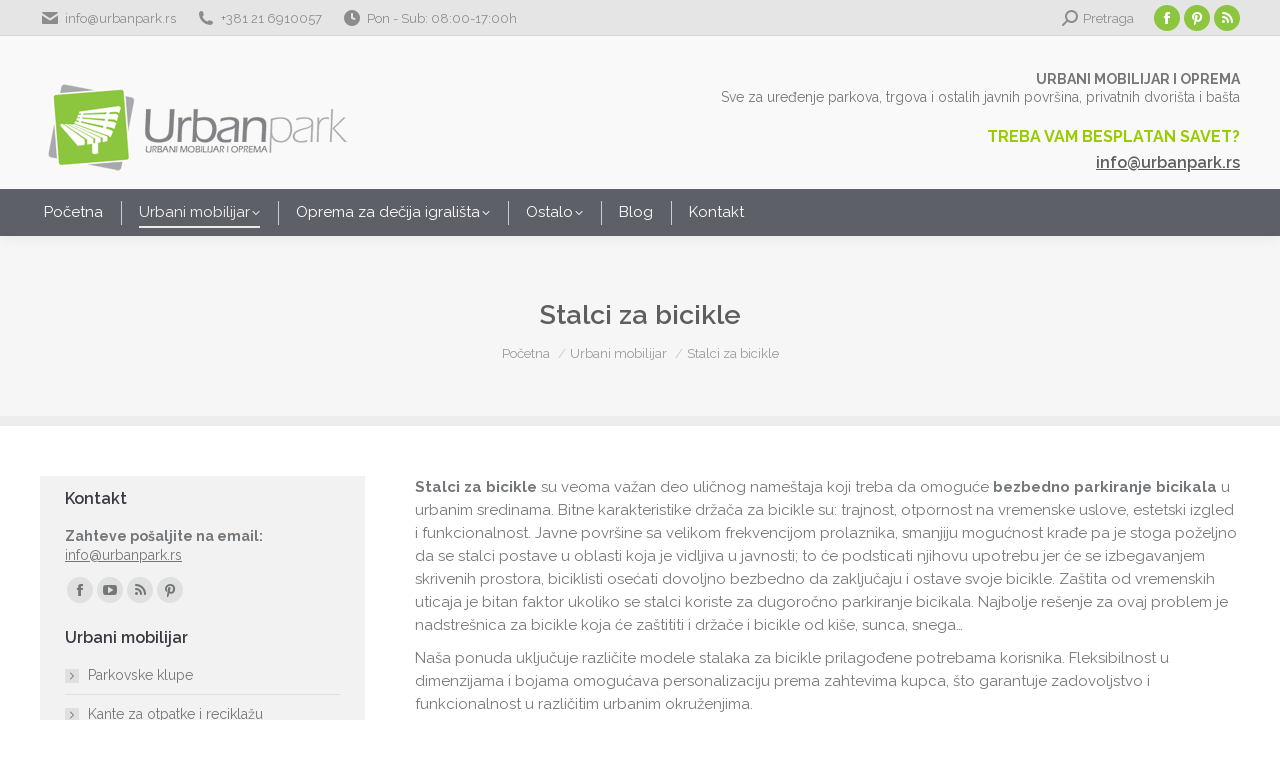

--- FILE ---
content_type: text/html; charset=UTF-8
request_url: https://www.urbanpark.rs/urbani-mobilijar/stalci-za-bicikle
body_size: 17562
content:
<!DOCTYPE html>
<!--[if !(IE 6) | !(IE 7) | !(IE 8)  ]><!--><html
lang=sr-RS class=no-js>
<!--<![endif]--><head><meta
charset="UTF-8"><meta
name="viewport" content="width=device-width, initial-scale=1, maximum-scale=1, user-scalable=0"><meta
name="theme-color" content="#8cc63f"><link
rel=profile href=https://gmpg.org/xfn/11><meta
name='robots' content='index, follow, max-image-preview:large, max-snippet:-1, max-video-preview:-1'><title>Stalci za bicikle &#8226; Urban Park Bečej</title><meta
name="description" content="Stalci za bicikle su veoma važan deo uličnog nameštaja koji treba da omoguće bezbedno parkiranje bicikala u urbanim sredinama."><link
rel=canonical href=https://www.urbanpark.rs/urbani-mobilijar/stalci-za-bicikle><meta
property="og:locale" content="sr_RS"><meta
property="og:type" content="article"><meta
property="og:title" content="Stalci za bicikle &#8226; Urban Park Bečej"><meta
property="og:description" content="Stalci za bicikle su veoma važan deo uličnog nameštaja koji treba da omoguće bezbedno parkiranje bicikala u urbanim sredinama."><meta
property="og:url" content="https://www.urbanpark.rs/urbani-mobilijar/stalci-za-bicikle"><meta
property="og:site_name" content="Urban Park Bečej"> <script type=application/ld+json class=yoast-schema-graph>{"@context":"https://schema.org","@graph":[{"@type":"CollectionPage","@id":"https://www.urbanpark.rs/urbani-mobilijar/stalci-za-bicikle","url":"https://www.urbanpark.rs/urbani-mobilijar/stalci-za-bicikle","name":"Stalci za bicikle &#8226; Urban Park Bečej","isPartOf":{"@id":"https://www.urbanpark.rs/#website"},"primaryImageOfPage":{"@id":"https://www.urbanpark.rs/urbani-mobilijar/stalci-za-bicikle#primaryimage"},"image":{"@id":"https://www.urbanpark.rs/urbani-mobilijar/stalci-za-bicikle#primaryimage"},"thumbnailUrl":"https://www.urbanpark.rs/wp-content/uploads/2025/12/Koso-biciklisticko-stajaliste-SB09.jpg","description":"Stalci za bicikle su veoma važan deo uličnog nameštaja koji treba da omoguće bezbedno parkiranje bicikala u urbanim sredinama.","breadcrumb":{"@id":"https://www.urbanpark.rs/urbani-mobilijar/stalci-za-bicikle#breadcrumb"},"inLanguage":"sr-RS"},{"@type":"ImageObject","inLanguage":"sr-RS","@id":"https://www.urbanpark.rs/urbani-mobilijar/stalci-za-bicikle#primaryimage","url":"https://www.urbanpark.rs/wp-content/uploads/2025/12/Koso-biciklisticko-stajaliste-SB09.jpg","contentUrl":"https://www.urbanpark.rs/wp-content/uploads/2025/12/Koso-biciklisticko-stajaliste-SB09.jpg","width":1200,"height":600,"caption":"Koso biciklističko stajalište SB 09"},{"@type":"BreadcrumbList","@id":"https://www.urbanpark.rs/urbani-mobilijar/stalci-za-bicikle#breadcrumb","itemListElement":[{"@type":"ListItem","position":1,"name":"Urbani mobilijar","item":"https://www.urbanpark.rs/urbani-mobilijar"},{"@type":"ListItem","position":2,"name":"Stalci za bicikle"}]},{"@type":"WebSite","@id":"https://www.urbanpark.rs/#website","url":"https://www.urbanpark.rs/","name":"Urban Park Bečej","description":"Urbani mobilijar i oprema","publisher":{"@id":"https://www.urbanpark.rs/#organization"},"potentialAction":[{"@type":"SearchAction","target":{"@type":"EntryPoint","urlTemplate":"https://www.urbanpark.rs/?s={search_term_string}"},"query-input":{"@type":"PropertyValueSpecification","valueRequired":true,"valueName":"search_term_string"}}],"inLanguage":"sr-RS"},{"@type":"Organization","@id":"https://www.urbanpark.rs/#organization","name":"Urban Park Bečej - Urbani mobilijar i oprema","url":"https://www.urbanpark.rs/","logo":{"@type":"ImageObject","inLanguage":"sr-RS","@id":"https://www.urbanpark.rs/#/schema/logo/image/","url":"https://www.urbanpark.rs/wp-content/uploads/2015/02/URBAN-PARK-logo.png","contentUrl":"https://www.urbanpark.rs/wp-content/uploads/2015/02/URBAN-PARK-logo.png","width":316,"height":100,"caption":"Urban Park Bečej - Urbani mobilijar i oprema"},"image":{"@id":"https://www.urbanpark.rs/#/schema/logo/image/"},"sameAs":["https://www.facebook.com/bastenskegarniture"]}]}</script> <link
rel=dns-prefetch href=//maps.googleapis.com><link
rel=dns-prefetch href=//fonts.googleapis.com><link
rel=alternate type=application/rss+xml title="Urban Park Bečej &raquo; dovod" href=https://www.urbanpark.rs/feed><link
rel=alternate type=application/rss+xml title="Urban Park Bečej &raquo; dovod komentara" href=https://www.urbanpark.rs/comments/feed><link
rel=alternate type=application/rss+xml title="Urban Park Bečej &raquo; dovod za Stalci za bicikle Kategorija" href=https://www.urbanpark.rs/urbani-mobilijar/stalci-za-bicikle/feed>
 <script src="//www.googletagmanager.com/gtag/js?id=G-QK1VQQBJPZ"  data-cfasync=false data-wpfc-render=false async></script> <script data-cfasync=false data-wpfc-render=false>var mi_version='9.11.0';var mi_track_user=true;var mi_no_track_reason='';var MonsterInsightsDefaultLocations={"page_location":"https:\/\/www.urbanpark.rs\/urbani-mobilijar\/stalci-za-bicikle\/"};if(typeof MonsterInsightsPrivacyGuardFilter==='function'){var MonsterInsightsLocations=(typeof MonsterInsightsExcludeQuery==='object')?MonsterInsightsPrivacyGuardFilter(MonsterInsightsExcludeQuery):MonsterInsightsPrivacyGuardFilter(MonsterInsightsDefaultLocations);}else{var MonsterInsightsLocations=(typeof MonsterInsightsExcludeQuery==='object')?MonsterInsightsExcludeQuery:MonsterInsightsDefaultLocations;}
var disableStrs=['ga-disable-G-QK1VQQBJPZ',];function __gtagTrackerIsOptedOut(){for(var index=0;index<disableStrs.length;index++){if(document.cookie.indexOf(disableStrs[index]+'=true')>-1){return true;}}
return false;}
if(__gtagTrackerIsOptedOut()){for(var index=0;index<disableStrs.length;index++){window[disableStrs[index]]=true;}}
function __gtagTrackerOptout(){for(var index=0;index<disableStrs.length;index++){document.cookie=disableStrs[index]+'=true; expires=Thu, 31 Dec 2099 23:59:59 UTC; path=/';window[disableStrs[index]]=true;}}
if('undefined'===typeof gaOptout){function gaOptout(){__gtagTrackerOptout();}}
window.dataLayer=window.dataLayer||[];window.MonsterInsightsDualTracker={helpers:{},trackers:{},};if(mi_track_user){function __gtagDataLayer(){dataLayer.push(arguments);}
function __gtagTracker(type,name,parameters){if(!parameters){parameters={};}
if(parameters.send_to){__gtagDataLayer.apply(null,arguments);return;}
if(type==='event'){parameters.send_to=monsterinsights_frontend.v4_id;var hookName=name;if(typeof parameters['event_category']!=='undefined'){hookName=parameters['event_category']+':'+name;}
if(typeof MonsterInsightsDualTracker.trackers[hookName]!=='undefined'){MonsterInsightsDualTracker.trackers[hookName](parameters);}else{__gtagDataLayer('event',name,parameters);}}else{__gtagDataLayer.apply(null,arguments);}}
__gtagTracker('js',new Date());__gtagTracker('set',{'developer_id.dZGIzZG':true,});if(MonsterInsightsLocations.page_location){__gtagTracker('set',MonsterInsightsLocations);}
__gtagTracker('config','G-QK1VQQBJPZ',{"forceSSL":"true"});window.gtag=__gtagTracker;(function(){var noopfn=function(){return null;};var newtracker=function(){return new Tracker();};var Tracker=function(){return null;};var p=Tracker.prototype;p.get=noopfn;p.set=noopfn;p.send=function(){var args=Array.prototype.slice.call(arguments);args.unshift('send');__gaTracker.apply(null,args);};var __gaTracker=function(){var len=arguments.length;if(len===0){return;}
var f=arguments[len-1];if(typeof f!=='object'||f===null||typeof f.hitCallback!=='function'){if('send'===arguments[0]){var hitConverted,hitObject=false,action;if('event'===arguments[1]){if('undefined'!==typeof arguments[3]){hitObject={'eventAction':arguments[3],'eventCategory':arguments[2],'eventLabel':arguments[4],'value':arguments[5]?arguments[5]:1,}}}
if('pageview'===arguments[1]){if('undefined'!==typeof arguments[2]){hitObject={'eventAction':'page_view','page_path':arguments[2],}}}
if(typeof arguments[2]==='object'){hitObject=arguments[2];}
if(typeof arguments[5]==='object'){Object.assign(hitObject,arguments[5]);}
if('undefined'!==typeof arguments[1].hitType){hitObject=arguments[1];if('pageview'===hitObject.hitType){hitObject.eventAction='page_view';}}
if(hitObject){action='timing'===arguments[1].hitType?'timing_complete':hitObject.eventAction;hitConverted=mapArgs(hitObject);__gtagTracker('event',action,hitConverted);}}
return;}
function mapArgs(args){var arg,hit={};var gaMap={'eventCategory':'event_category','eventAction':'event_action','eventLabel':'event_label','eventValue':'event_value','nonInteraction':'non_interaction','timingCategory':'event_category','timingVar':'name','timingValue':'value','timingLabel':'event_label','page':'page_path','location':'page_location','title':'page_title','referrer':'page_referrer',};for(arg in args){if(!(!args.hasOwnProperty(arg)||!gaMap.hasOwnProperty(arg))){hit[gaMap[arg]]=args[arg];}else{hit[arg]=args[arg];}}
return hit;}
try{f.hitCallback();}catch(ex){}};__gaTracker.create=newtracker;__gaTracker.getByName=newtracker;__gaTracker.getAll=function(){return[];};__gaTracker.remove=noopfn;__gaTracker.loaded=true;window['__gaTracker']=__gaTracker;})();}else{console.log("");(function(){function __gtagTracker(){return null;}
window['__gtagTracker']=__gtagTracker;window['gtag']=__gtagTracker;})();}</script> <style id=wp-img-auto-sizes-contain-inline-css>img:is([sizes=auto i],[sizes^="auto," i]){contain-intrinsic-size:3000px 1500px}</style><style id=wp-emoji-styles-inline-css>img.wp-smiley,img.emoji{display:inline !important;border:none !important;box-shadow:none !important;height:1em !important;width:1em !important;margin:0 0.07em !important;vertical-align:-0.1em !important;background:none !important;padding:0 !important}</style><style id=wp-block-library-inline-css>/*<![CDATA[*/:root{--wp-block-synced-color:#7a00df;--wp-block-synced-color--rgb:122,0,223;--wp-bound-block-color:var(--wp-block-synced-color);--wp-editor-canvas-background:#ddd;--wp-admin-theme-color:#007cba;--wp-admin-theme-color--rgb:0,124,186;--wp-admin-theme-color-darker-10:#006ba1;--wp-admin-theme-color-darker-10--rgb:0,107,160.5;--wp-admin-theme-color-darker-20:#005a87;--wp-admin-theme-color-darker-20--rgb:0,90,135;--wp-admin-border-width-focus:2px}@media (min-resolution:192dpi){:root{--wp-admin-border-width-focus:1.5px}}.wp-element-button{cursor:pointer}:root .has-very-light-gray-background-color{background-color:#eee}:root .has-very-dark-gray-background-color{background-color:#313131}:root .has-very-light-gray-color{color:#eee}:root .has-very-dark-gray-color{color:#313131}:root .has-vivid-green-cyan-to-vivid-cyan-blue-gradient-background{background:linear-gradient(135deg,#00d084,#0693e3)}:root .has-purple-crush-gradient-background{background:linear-gradient(135deg,#34e2e4,#4721fb 50%,#ab1dfe)}:root .has-hazy-dawn-gradient-background{background:linear-gradient(135deg,#faaca8,#dad0ec)}:root .has-subdued-olive-gradient-background{background:linear-gradient(135deg,#fafae1,#67a671)}:root .has-atomic-cream-gradient-background{background:linear-gradient(135deg,#fdd79a,#004a59)}:root .has-nightshade-gradient-background{background:linear-gradient(135deg,#330968,#31cdcf)}:root .has-midnight-gradient-background{background:linear-gradient(135deg,#020381,#2874fc)}:root{--wp--preset--font-size--normal:16px;--wp--preset--font-size--huge:42px}.has-regular-font-size{font-size:1em}.has-larger-font-size{font-size:2.625em}.has-normal-font-size{font-size:var(--wp--preset--font-size--normal)}.has-huge-font-size{font-size:var(--wp--preset--font-size--huge)}.has-text-align-center{text-align:center}.has-text-align-left{text-align:left}.has-text-align-right{text-align:right}.has-fit-text{white-space:nowrap!important}#end-resizable-editor-section{display:none}.aligncenter{clear:both}.items-justified-left{justify-content:flex-start}.items-justified-center{justify-content:center}.items-justified-right{justify-content:flex-end}.items-justified-space-between{justify-content:space-between}.screen-reader-text{border:0;clip-path:inset(50%);height:1px;margin:-1px;overflow:hidden;padding:0;position:absolute;width:1px;word-wrap:normal!important}.screen-reader-text:focus{background-color:#ddd;clip-path:none;color:#444;display:block;font-size:1em;height:auto;left:5px;line-height:normal;padding:15px 23px 14px;text-decoration:none;top:5px;width:auto;z-index:100000}html :where(.has-border-color){border-style:solid}html :where([style*=border-top-color]){border-top-style:solid}html :where([style*=border-right-color]){border-right-style:solid}html :where([style*=border-bottom-color]){border-bottom-style:solid}html :where([style*=border-left-color]){border-left-style:solid}html :where([style*=border-width]){border-style:solid}html :where([style*=border-top-width]){border-top-style:solid}html :where([style*=border-right-width]){border-right-style:solid}html :where([style*=border-bottom-width]){border-bottom-style:solid}html :where([style*=border-left-width]){border-left-style:solid}html :where(img[class*=wp-image-]){height:auto;max-width:100%}:where(figure){margin:0 0 1em}html :where(.is-position-sticky){--wp-admin--admin-bar--position-offset:var(--wp-admin--admin-bar--height,0px)}@media screen and (max-width:600px){html:where(.is-position-sticky){--wp-admin--admin-bar--position-offset:0px}}/*]]>*/</style><style id=global-styles-inline-css>/*<![CDATA[*/:root{--wp--preset--aspect-ratio--square:1;--wp--preset--aspect-ratio--4-3:4/3;--wp--preset--aspect-ratio--3-4:3/4;--wp--preset--aspect-ratio--3-2:3/2;--wp--preset--aspect-ratio--2-3:2/3;--wp--preset--aspect-ratio--16-9:16/9;--wp--preset--aspect-ratio--9-16:9/16;--wp--preset--color--black:#000;--wp--preset--color--cyan-bluish-gray:#abb8c3;--wp--preset--color--white:#FFF;--wp--preset--color--pale-pink:#f78da7;--wp--preset--color--vivid-red:#cf2e2e;--wp--preset--color--luminous-vivid-orange:#ff6900;--wp--preset--color--luminous-vivid-amber:#fcb900;--wp--preset--color--light-green-cyan:#7bdcb5;--wp--preset--color--vivid-green-cyan:#00d084;--wp--preset--color--pale-cyan-blue:#8ed1fc;--wp--preset--color--vivid-cyan-blue:#0693e3;--wp--preset--color--vivid-purple:#9b51e0;--wp--preset--color--accent:#8cc63f;--wp--preset--color--dark-gray:#111;--wp--preset--color--light-gray:#767676;--wp--preset--gradient--vivid-cyan-blue-to-vivid-purple:linear-gradient(135deg,rgb(6,147,227) 0%,rgb(155,81,224) 100%);--wp--preset--gradient--light-green-cyan-to-vivid-green-cyan:linear-gradient(135deg,rgb(122,220,180) 0%,rgb(0,208,130) 100%);--wp--preset--gradient--luminous-vivid-amber-to-luminous-vivid-orange:linear-gradient(135deg,rgb(252,185,0) 0%,rgb(255,105,0) 100%);--wp--preset--gradient--luminous-vivid-orange-to-vivid-red:linear-gradient(135deg,rgb(255,105,0) 0%,rgb(207,46,46) 100%);--wp--preset--gradient--very-light-gray-to-cyan-bluish-gray:linear-gradient(135deg,rgb(238,238,238) 0%,rgb(169,184,195) 100%);--wp--preset--gradient--cool-to-warm-spectrum:linear-gradient(135deg,rgb(74,234,220) 0%,rgb(151,120,209) 20%,rgb(207,42,186) 40%,rgb(238,44,130) 60%,rgb(251,105,98) 80%,rgb(254,248,76) 100%);--wp--preset--gradient--blush-light-purple:linear-gradient(135deg,rgb(255,206,236) 0%,rgb(152,150,240) 100%);--wp--preset--gradient--blush-bordeaux:linear-gradient(135deg,rgb(254,205,165) 0%,rgb(254,45,45) 50%,rgb(107,0,62) 100%);--wp--preset--gradient--luminous-dusk:linear-gradient(135deg,rgb(255,203,112) 0%,rgb(199,81,192) 50%,rgb(65,88,208) 100%);--wp--preset--gradient--pale-ocean:linear-gradient(135deg,rgb(255,245,203) 0%,rgb(182,227,212) 50%,rgb(51,167,181) 100%);--wp--preset--gradient--electric-grass:linear-gradient(135deg,rgb(202,248,128) 0%,rgb(113,206,126) 100%);--wp--preset--gradient--midnight:linear-gradient(135deg,rgb(2,3,129) 0%,rgb(40,116,252) 100%);--wp--preset--font-size--small:13px;--wp--preset--font-size--medium:20px;--wp--preset--font-size--large:36px;--wp--preset--font-size--x-large:42px;--wp--preset--spacing--20:0.44rem;--wp--preset--spacing--30:0.67rem;--wp--preset--spacing--40:1rem;--wp--preset--spacing--50:1.5rem;--wp--preset--spacing--60:2.25rem;--wp--preset--spacing--70:3.38rem;--wp--preset--spacing--80:5.06rem;--wp--preset--shadow--natural:6px 6px 9px rgba(0, 0, 0, 0.2);--wp--preset--shadow--deep:12px 12px 50px rgba(0, 0, 0, 0.4);--wp--preset--shadow--sharp:6px 6px 0px rgba(0, 0, 0, 0.2);--wp--preset--shadow--outlined:6px 6px 0px -3px rgb(255, 255, 255), 6px 6px rgb(0, 0, 0);--wp--preset--shadow--crisp:6px 6px 0px rgb(0, 0, 0)}:where(.is-layout-flex){gap:0.5em}:where(.is-layout-grid){gap:0.5em}body .is-layout-flex{display:flex}.is-layout-flex{flex-wrap:wrap;align-items:center}.is-layout-flex>:is(*,div){margin:0}body .is-layout-grid{display:grid}.is-layout-grid>:is(*,div){margin:0}:where(.wp-block-columns.is-layout-flex){gap:2em}:where(.wp-block-columns.is-layout-grid){gap:2em}:where(.wp-block-post-template.is-layout-flex){gap:1.25em}:where(.wp-block-post-template.is-layout-grid){gap:1.25em}.has-black-color{color:var(--wp--preset--color--black) !important}.has-cyan-bluish-gray-color{color:var(--wp--preset--color--cyan-bluish-gray) !important}.has-white-color{color:var(--wp--preset--color--white) !important}.has-pale-pink-color{color:var(--wp--preset--color--pale-pink) !important}.has-vivid-red-color{color:var(--wp--preset--color--vivid-red) !important}.has-luminous-vivid-orange-color{color:var(--wp--preset--color--luminous-vivid-orange) !important}.has-luminous-vivid-amber-color{color:var(--wp--preset--color--luminous-vivid-amber) !important}.has-light-green-cyan-color{color:var(--wp--preset--color--light-green-cyan) !important}.has-vivid-green-cyan-color{color:var(--wp--preset--color--vivid-green-cyan) !important}.has-pale-cyan-blue-color{color:var(--wp--preset--color--pale-cyan-blue) !important}.has-vivid-cyan-blue-color{color:var(--wp--preset--color--vivid-cyan-blue) !important}.has-vivid-purple-color{color:var(--wp--preset--color--vivid-purple) !important}.has-black-background-color{background-color:var(--wp--preset--color--black) !important}.has-cyan-bluish-gray-background-color{background-color:var(--wp--preset--color--cyan-bluish-gray) !important}.has-white-background-color{background-color:var(--wp--preset--color--white) !important}.has-pale-pink-background-color{background-color:var(--wp--preset--color--pale-pink) !important}.has-vivid-red-background-color{background-color:var(--wp--preset--color--vivid-red) !important}.has-luminous-vivid-orange-background-color{background-color:var(--wp--preset--color--luminous-vivid-orange) !important}.has-luminous-vivid-amber-background-color{background-color:var(--wp--preset--color--luminous-vivid-amber) !important}.has-light-green-cyan-background-color{background-color:var(--wp--preset--color--light-green-cyan) !important}.has-vivid-green-cyan-background-color{background-color:var(--wp--preset--color--vivid-green-cyan) !important}.has-pale-cyan-blue-background-color{background-color:var(--wp--preset--color--pale-cyan-blue) !important}.has-vivid-cyan-blue-background-color{background-color:var(--wp--preset--color--vivid-cyan-blue) !important}.has-vivid-purple-background-color{background-color:var(--wp--preset--color--vivid-purple) !important}.has-black-border-color{border-color:var(--wp--preset--color--black) !important}.has-cyan-bluish-gray-border-color{border-color:var(--wp--preset--color--cyan-bluish-gray) !important}.has-white-border-color{border-color:var(--wp--preset--color--white) !important}.has-pale-pink-border-color{border-color:var(--wp--preset--color--pale-pink) !important}.has-vivid-red-border-color{border-color:var(--wp--preset--color--vivid-red) !important}.has-luminous-vivid-orange-border-color{border-color:var(--wp--preset--color--luminous-vivid-orange) !important}.has-luminous-vivid-amber-border-color{border-color:var(--wp--preset--color--luminous-vivid-amber) !important}.has-light-green-cyan-border-color{border-color:var(--wp--preset--color--light-green-cyan) !important}.has-vivid-green-cyan-border-color{border-color:var(--wp--preset--color--vivid-green-cyan) !important}.has-pale-cyan-blue-border-color{border-color:var(--wp--preset--color--pale-cyan-blue) !important}.has-vivid-cyan-blue-border-color{border-color:var(--wp--preset--color--vivid-cyan-blue) !important}.has-vivid-purple-border-color{border-color:var(--wp--preset--color--vivid-purple) !important}.has-vivid-cyan-blue-to-vivid-purple-gradient-background{background:var(--wp--preset--gradient--vivid-cyan-blue-to-vivid-purple) !important}.has-light-green-cyan-to-vivid-green-cyan-gradient-background{background:var(--wp--preset--gradient--light-green-cyan-to-vivid-green-cyan) !important}.has-luminous-vivid-amber-to-luminous-vivid-orange-gradient-background{background:var(--wp--preset--gradient--luminous-vivid-amber-to-luminous-vivid-orange) !important}.has-luminous-vivid-orange-to-vivid-red-gradient-background{background:var(--wp--preset--gradient--luminous-vivid-orange-to-vivid-red) !important}.has-very-light-gray-to-cyan-bluish-gray-gradient-background{background:var(--wp--preset--gradient--very-light-gray-to-cyan-bluish-gray) !important}.has-cool-to-warm-spectrum-gradient-background{background:var(--wp--preset--gradient--cool-to-warm-spectrum) !important}.has-blush-light-purple-gradient-background{background:var(--wp--preset--gradient--blush-light-purple) !important}.has-blush-bordeaux-gradient-background{background:var(--wp--preset--gradient--blush-bordeaux) !important}.has-luminous-dusk-gradient-background{background:var(--wp--preset--gradient--luminous-dusk) !important}.has-pale-ocean-gradient-background{background:var(--wp--preset--gradient--pale-ocean) !important}.has-electric-grass-gradient-background{background:var(--wp--preset--gradient--electric-grass) !important}.has-midnight-gradient-background{background:var(--wp--preset--gradient--midnight) !important}.has-small-font-size{font-size:var(--wp--preset--font-size--small) !important}.has-medium-font-size{font-size:var(--wp--preset--font-size--medium) !important}.has-large-font-size{font-size:var(--wp--preset--font-size--large) !important}.has-x-large-font-size{font-size:var(--wp--preset--font-size--x-large) !important}/*]]>*/</style><style id=classic-theme-styles-inline-css>.wp-block-button__link{color:#fff;background-color:#32373c;border-radius:9999px;box-shadow:none;text-decoration:none;padding:calc(.667em + 2px) calc(1.333em + 2px);font-size:1.125em}.wp-block-file__button{background:#32373c;color:#fff;text-decoration:none}</style><style id=woocommerce-inline-inline-css>.woocommerce form .form-row .required{visibility:visible}</style><link
rel=stylesheet href=https://www.urbanpark.rs/wp-content/cache/minify/9cc66.css?x92313 media=all><link
rel=stylesheet id=dt-web-fonts-css href='https://fonts.googleapis.com/css?family=Raleway:400,600,700%7CRoboto:400,600,700%7CRoboto+Condensed:400,600,700' media=all><link
rel=stylesheet href=https://www.urbanpark.rs/wp-content/cache/minify/42d14.css?x92313 media=all><style id=dt-main-inline-css>/*<![CDATA[*/body #load{display:block;height:100%;overflow:hidden;position:fixed;width:100%;z-index:9901;opacity:1;visibility:visible;transition:all .35s ease-out}.load-wrap{width:100%;height:100%;background-position:center center;background-repeat:no-repeat;text-align:center;display:-ms-flexbox;display:-ms-flex;display:flex;-ms-align-items:center;-ms-flex-align:center;align-items:center;-ms-flex-flow:column wrap;flex-flow:column wrap;-ms-flex-pack:center;-ms-justify-content:center;justify-content:center}.load-wrap>svg{position:absolute;top:50%;left:50%;transform:translate(-50%,-50%)}#load{background:var(--the7-elementor-beautiful-loading-bg,#ffffff);--the7-beautiful-spinner-color2:var(--the7-beautiful-spinner-color,rgba(51,51,51,0.3))}/*]]>*/</style><link
rel=stylesheet href=https://www.urbanpark.rs/wp-content/cache/minify/8f926.css?x92313 media=all> <script src=https://www.urbanpark.rs/wp-content/cache/minify/818c0.js?x92313 defer></script> <script src=https://www.urbanpark.rs/wp-content/cache/minify/c4d91.js?x92313 async></script> <script data-cfasync=false data-wpfc-render=false id=monsterinsights-frontend-script-js-extra>var monsterinsights_frontend={"js_events_tracking":"true","download_extensions":"doc,pdf,ppt,zip,xls,docx,pptx,xlsx","inbound_paths":"[]","home_url":"https:\/\/www.urbanpark.rs","hash_tracking":"false","v4_id":"G-QK1VQQBJPZ"};</script> <script src=https://www.urbanpark.rs/wp-content/cache/minify/6d18f.js?x92313 defer></script> <script id=wc-add-to-cart-js-extra>var wc_add_to_cart_params={"ajax_url":"/wp-admin/admin-ajax.php","wc_ajax_url":"/?wc-ajax=%%endpoint%%","i18n_view_cart":"View cart","cart_url":"https://www.urbanpark.rs","is_cart":"","cart_redirect_after_add":"no"};</script> <script src=https://www.urbanpark.rs/wp-content/cache/minify/fc9b6.js?x92313 defer></script> <script id=woocommerce-js-extra>var woocommerce_params={"ajax_url":"/wp-admin/admin-ajax.php","wc_ajax_url":"/?wc-ajax=%%endpoint%%","i18n_password_show":"Prika\u017ei lozinku","i18n_password_hide":"Sakrij lozinku"};</script> <script src=https://www.urbanpark.rs/wp-content/cache/minify/5128b.js?x92313 defer></script> <script src=https://www.urbanpark.rs/wp-content/cache/minify/13cf0.js?x92313 defer></script> <script id=dt-above-fold-js-extra>var dtLocal={"themeUrl":"https://www.urbanpark.rs/wp-content/themes/dt-the7","passText":"To view this protected post, enter the password below:","moreButtonText":{"loading":"Loading...","loadMore":"Load more"},"postID":"5777","ajaxurl":"https://www.urbanpark.rs/wp-admin/admin-ajax.php","REST":{"baseUrl":"https://www.urbanpark.rs/wp-json/the7/v1","endpoints":{"sendMail":"/send-mail"}},"contactMessages":{"required":"One or more fields have an error. Please check and try again.","terms":"Please accept the privacy policy.","fillTheCaptchaError":"Please, fill the captcha."},"captchaSiteKey":"","ajaxNonce":"182e01223b","pageData":{"type":"archive","template":null,"layout":"masonry"},"themeSettings":{"smoothScroll":"off","lazyLoading":false,"desktopHeader":{"height":200},"ToggleCaptionEnabled":"disabled","ToggleCaption":"Navigation","floatingHeader":{"showAfter":220,"showMenu":true,"height":60,"logo":{"showLogo":true,"html":"","url":"https://www.urbanpark.rs/"}},"topLine":{"floatingTopLine":{"logo":{"showLogo":false,"html":""}}},"mobileHeader":{"firstSwitchPoint":1170,"secondSwitchPoint":1024,"firstSwitchPointHeight":60,"secondSwitchPointHeight":60,"mobileToggleCaptionEnabled":"disabled","mobileToggleCaption":"Menu"},"stickyMobileHeaderFirstSwitch":{"logo":{"html":"\u003Cimg class=\" preload-me\" src=\"https://www.urbanpark.rs/wp-content/uploads/2015/02/URBAN-PARK-logo.png\" srcset=\"https://www.urbanpark.rs/wp-content/uploads/2015/02/URBAN-PARK-logo.png 316w, https://www.urbanpark.rs/wp-content/uploads/2015/02/URBAN-PARK-logo.png 316w\" width=\"316\" height=\"100\"   sizes=\"316px\" alt=\"Urban Park Be\u010dej\" /\u003E"}},"stickyMobileHeaderSecondSwitch":{"logo":{"html":"\u003Cimg class=\" preload-me\" src=\"https://www.urbanpark.rs/wp-content/uploads/2015/02/URBAN-PARK-logo.png\" srcset=\"https://www.urbanpark.rs/wp-content/uploads/2015/02/URBAN-PARK-logo.png 316w, https://www.urbanpark.rs/wp-content/uploads/2015/02/URBAN-PARK-logo.png 316w\" width=\"316\" height=\"100\"   sizes=\"316px\" alt=\"Urban Park Be\u010dej\" /\u003E"}},"sidebar":{"switchPoint":990},"boxedWidth":"1340px"},"VCMobileScreenWidth":"768","wcCartFragmentHash":"897dbb2573c57dbd556efa985c568900"};var dtShare={"shareButtonText":{"facebook":"Share on Facebook","twitter":"Share on X","pinterest":"Pin it","linkedin":"Share on Linkedin","whatsapp":"Share on Whatsapp"},"overlayOpacity":"85"};</script> <script src=https://www.urbanpark.rs/wp-content/cache/minify/d44f5.js?x92313 defer></script> <script src=https://maps.googleapis.com/maps/api/js id=ultimate-vc-addons-googleapis-js></script> <script src=https://www.urbanpark.rs/wp-content/cache/minify/ce0e3.js?x92313 defer></script> <script></script><link
rel=https://api.w.org/ href=https://www.urbanpark.rs/wp-json/ ><link
rel=alternate title=JSON type=application/json href=https://www.urbanpark.rs/wp-json/wp/v2/product_cat/88><link
rel=EditURI type=application/rsd+xml title=RSD href=https://www.urbanpark.rs/xmlrpc.php?rsd><meta
name="generator" content="WordPress 6.9"><meta
name="generator" content="WooCommerce 10.4.3">
<noscript><style>.woocommerce-product-gallery{opacity:1 !important}</style></noscript><meta
name="generator" content="Powered by WPBakery Page Builder - drag and drop page builder for WordPress."> <script id=the7-loader-script>document.addEventListener("DOMContentLoaded",function(event){var load=document.getElementById("load");if(!load.classList.contains('loader-removed')){var removeLoading=setTimeout(function(){load.className+=" loader-removed";},300);}});</script> <noscript><style>.wpb_animate_when_almost_visible{opacity:1}</style></noscript><style id=the7-custom-inline-css>#comments{display:none}.switcher-wrap{display:none}.product_meta{display:none}.tabs{display:none}.woocommerce-tabs{padding-top:5px}.woocommerce div.product div.summary .woocommerce-product-details__short-description{margin-bottom:10px}.product div.images{margin-bottom:20px}.product:not(.elementor) .related.products{padding-top:20px;margin-top:40px}.product:not(.elementor) .related.products h2{visibility:hidden}.product:not(.elementor) .related.products h2:after{content:"Pogledajte još...";position:absolute;visibility:visible;left:0;top:0}.count{visibility:hidden}</style><link
rel=stylesheet href=https://www.urbanpark.rs/wp-content/cache/minify/d5e73.css?x92313 media=all></head><body
id=the7-body class="archive tax-product_cat term-stalci-za-bicikle term-88 wp-embed-responsive wp-theme-dt-the7 theme-dt-the7 woocommerce woocommerce-page woocommerce-no-js layout-masonry description-under-image dt-responsive-on right-mobile-menu-close-icon ouside-menu-close-icon mobile-hamburger-close-bg-enable mobile-hamburger-close-bg-hover-enable  fade-medium-mobile-menu-close-icon fade-medium-menu-close-icon srcset-enabled btn-flat custom-btn-color custom-btn-hover-color outline-element-decoration phantom-fade phantom-shadow-decoration phantom-custom-logo-on sticky-mobile-header top-header first-switch-logo-left first-switch-menu-right second-switch-logo-left second-switch-menu-right right-mobile-menu layzr-loading-on dt-wc-sidebar-collapse popup-message-style the7-ver-14.0.1.1 dt-fa-compatibility wpb-js-composer js-comp-ver-8.5 vc_responsive"><div
id=load class=spinner-loader><div
class=load-wrap><style>/*<![CDATA[*/[class*="the7-spinner-animate-"]{animation:spinner-animation 1s cubic-bezier(1,1,1,1) infinite;x:46.5px;y:40px;width:7px;height:20px;fill:var(--the7-beautiful-spinner-color2);opacity:0.2}.the7-spinner-animate-2{animation-delay:0.083s}.the7-spinner-animate-3{animation-delay:0.166s}.the7-spinner-animate-4{animation-delay:0.25s}.the7-spinner-animate-5{animation-delay:0.33s}.the7-spinner-animate-6{animation-delay:0.416s}.the7-spinner-animate-7{animation-delay:0.5s}.the7-spinner-animate-8{animation-delay:0.58s}.the7-spinner-animate-9{animation-delay:0.666s}.the7-spinner-animate-10{animation-delay:0.75s}.the7-spinner-animate-11{animation-delay:0.83s}.the7-spinner-animate-12{animation-delay:0.916s}@keyframes spinner-animation{from{opacity:1}to{opacity:0}}/*]]>*/</style><svg
width=75px height=75px xmlns=http://www.w3.org/2000/svg viewBox="0 0 100 100" preserveAspectRatio=xMidYMid>
<rect
class=the7-spinner-animate-1 rx=5 ry=5 transform="rotate(0 50 50) translate(0 -30)"></rect>
<rect
class=the7-spinner-animate-2 rx=5 ry=5 transform="rotate(30 50 50) translate(0 -30)"></rect>
<rect
class=the7-spinner-animate-3 rx=5 ry=5 transform="rotate(60 50 50) translate(0 -30)"></rect>
<rect
class=the7-spinner-animate-4 rx=5 ry=5 transform="rotate(90 50 50) translate(0 -30)"></rect>
<rect
class=the7-spinner-animate-5 rx=5 ry=5 transform="rotate(120 50 50) translate(0 -30)"></rect>
<rect
class=the7-spinner-animate-6 rx=5 ry=5 transform="rotate(150 50 50) translate(0 -30)"></rect>
<rect
class=the7-spinner-animate-7 rx=5 ry=5 transform="rotate(180 50 50) translate(0 -30)"></rect>
<rect
class=the7-spinner-animate-8 rx=5 ry=5 transform="rotate(210 50 50) translate(0 -30)"></rect>
<rect
class=the7-spinner-animate-9 rx=5 ry=5 transform="rotate(240 50 50) translate(0 -30)"></rect>
<rect
class=the7-spinner-animate-10 rx=5 ry=5 transform="rotate(270 50 50) translate(0 -30)"></rect>
<rect
class=the7-spinner-animate-11 rx=5 ry=5 transform="rotate(300 50 50) translate(0 -30)"></rect>
<rect
class=the7-spinner-animate-12 rx=5 ry=5 transform="rotate(330 50 50) translate(0 -30)"></rect>
</svg></div></div><div
id=page >
<a
class="skip-link screen-reader-text" href=#content>Skip to content</a><div
class="masthead classic-header left bg-behind-menu widgets full-height dividers shadow-decoration shadow-mobile-header-decoration small-mobile-menu-icon dt-parent-menu-clickable show-sub-menu-on-hover show-device-logo show-mobile-logo" ><div
class="top-bar full-width-line top-bar-line-hide"><div
class=top-bar-bg ></div><div
class="left-widgets mini-widgets"><span
class="mini-contacts email show-on-desktop in-menu-first-switch in-menu-second-switch"><i
class="fa-fw the7-mw-icon-mail-bold"></i>info@urbanpark.rs</span><span
class="mini-contacts phone show-on-desktop in-menu-first-switch in-menu-second-switch"><i
class="fa-fw the7-mw-icon-phone-bold"></i>+381 21 6910057</span><span
class="mini-contacts clock show-on-desktop in-menu-first-switch in-menu-second-switch"><i
class="fa-fw the7-mw-icon-clock-bold"></i>Pon - Sub: 08:00-17:00h</span></div><div
class="right-widgets mini-widgets"><div
class="mini-search show-on-desktop near-logo-first-switch in-menu-second-switch popup-search custom-icon"><form
class="searchform mini-widget-searchform" role=search method=get action=https://www.urbanpark.rs/ ><div
class=screen-reader-text>Pretraga:</div>
<a
href class=submit><i
class=" mw-icon the7-mw-icon-search-bold"></i><span>Pretraga</span></a><div
class=popup-search-wrap>
<input
type=text aria-label=Search class="field searchform-s" name=s value placeholder="Type and hit enter …" title="Search form">
<a
href class=search-icon  aria-label=Search><i
class=the7-mw-icon-search-bold aria-hidden=true></i></a></div><input
type=submit class="assistive-text searchsubmit" value=Go!></form></div><div
class="soc-ico show-on-desktop in-menu-first-switch in-menu-second-switch custom-bg disabled-border border-off hover-custom-bg hover-disabled-border  hover-border-off"><a
title="Facebook page opens in new window" href=https://www.facebook.com/bastenskegarniture target=_blank class=facebook><span
class=soc-font-icon></span><span
class=screen-reader-text>Facebook page opens in new window</span></a><a
title="Pinterest page opens in new window" href=https://www.pinterest.com/bgarniture/ target=_blank class=pinterest><span
class=soc-font-icon></span><span
class=screen-reader-text>Pinterest page opens in new window</span></a><a
title="Rss page opens in new window" href=http://feeds.feedburner.com/urbanpark/Qegv target=_blank class=rss><span
class=soc-font-icon></span><span
class=screen-reader-text>Rss page opens in new window</span></a></div></div></div><header
class=header-bar role=banner><div
class=branding><div
id=site-title class=assistive-text>Urban Park Bečej</div><div
id=site-description class=assistive-text>Urbani mobilijar i oprema</div>
<a
class href=https://www.urbanpark.rs/ ><img
class=" preload-me" src=https://www.urbanpark.rs/wp-content/uploads/2015/02/URBAN-PARK-logo.png srcset="https://www.urbanpark.rs/wp-content/uploads/2015/02/URBAN-PARK-logo.png 316w, https://www.urbanpark.rs/wp-content/uploads/2015/02/URBAN-PARK-logo.png 316w" width=316 height=100   sizes=316px alt="Urban Park Bečej"><img
class="mobile-logo preload-me" src=https://www.urbanpark.rs/wp-content/uploads/2015/02/URBAN-PARK-logo.png srcset="https://www.urbanpark.rs/wp-content/uploads/2015/02/URBAN-PARK-logo.png 316w, https://www.urbanpark.rs/wp-content/uploads/2015/02/URBAN-PARK-logo.png 316w" width=316 height=100   sizes=316px alt="Urban Park Bečej"></a><div
class=mini-widgets></div><div
class=mini-widgets><div
class="text-area show-on-desktop near-logo-first-switch in-menu-second-switch"><p
style="text-align: right;"><strong>URBANI MOBILIJAR I OPREMA</strong><br>
Sve za uređenje parkova, trgova i ostalih javnih površina, privatnih dvorišta i bašta</p><p>&nbsp;</p><h5 style="text-align: right;"><span
style="color: #99cc00;"><strong>TREBA VAM BESPLATAN SAVET?<br>
</strong><span
style="color: #808080;"><a
href=mailto:info@urbanpark.rs>info@urbanpark.rs</a></span></span></h5></div></div></div><nav
class=navigation><ul
id=primary-menu class="main-nav underline-decoration upwards-line level-arrows-on outside-item-remove-margin"><li
class="menu-item menu-item-type-custom menu-item-object-custom menu-item-home menu-item-5 first depth-0"><a
href=http://www.urbanpark.rs data-level=1><span
class=menu-item-text><span
class=menu-text>Početna</span></span></a></li> <li
class="menu-item menu-item-type-taxonomy menu-item-object-product_cat current-product_cat-ancestor current-menu-ancestor current-menu-parent current-product_cat-parent menu-item-has-children menu-item-5207 act has-children depth-0"><a
href=https://www.urbanpark.rs/urbani-mobilijar data-level=1 aria-haspopup=true aria-expanded=false><span
class=menu-item-text><span
class=menu-text>Urbani mobilijar</span></span></a><ul
class="sub-nav hover-style-bg level-arrows-on" role=group><li
class="menu-item menu-item-type-taxonomy menu-item-object-product_cat menu-item-5228 first depth-1"><a
href=https://www.urbanpark.rs/urbani-mobilijar/parkovske-klupe data-level=2><span
class=menu-item-text><span
class=menu-text>Parkovske klupe</span></span></a></li> <li
class="menu-item menu-item-type-taxonomy menu-item-object-product_cat menu-item-5208 depth-1"><a
href=https://www.urbanpark.rs/urbani-mobilijar/kante-za-otpatke-i-reciklazu data-level=2><span
class=menu-item-text><span
class=menu-text>Kante za otpatke i reciklažu</span></span></a></li> <li
class="menu-item menu-item-type-taxonomy menu-item-object-product_cat menu-item-5383 depth-1"><a
href=https://www.urbanpark.rs/urbani-mobilijar/kontejneri data-level=2><span
class=menu-item-text><span
class=menu-text>Kontejneri</span></span></a></li> <li
class="menu-item menu-item-type-taxonomy menu-item-object-product_cat current-menu-item menu-item-5392 act depth-1"><a
href=https://www.urbanpark.rs/urbani-mobilijar/stalci-za-bicikle data-level=2><span
class=menu-item-text><span
class=menu-text>Stalci za bicikle</span></span></a></li> <li
class="menu-item menu-item-type-taxonomy menu-item-object-product_cat menu-item-5422 depth-1"><a
href=https://www.urbanpark.rs/urbani-mobilijar/zardinjere data-level=2><span
class=menu-item-text><span
class=menu-text>Žardinjere</span></span></a></li> <li
class="menu-item menu-item-type-taxonomy menu-item-object-product_cat menu-item-5449 depth-1"><a
href=https://www.urbanpark.rs/urbani-mobilijar/ograde-parking-barijere-stubici data-level=2><span
class=menu-item-text><span
class=menu-text>Ograde, parking barijere i stubići</span></span></a></li> <li
class="menu-item menu-item-type-taxonomy menu-item-object-product_cat menu-item-5541 depth-1"><a
href=https://www.urbanpark.rs/urbani-mobilijar/stitnici-za-stabla data-level=2><span
class=menu-item-text><span
class=menu-text>Štitnici za stabla</span></span></a></li> <li
class="menu-item menu-item-type-taxonomy menu-item-object-product_cat menu-item-5479 depth-1"><a
href=https://www.urbanpark.rs/urbani-mobilijar/cesme data-level=2><span
class=menu-item-text><span
class=menu-text>Česme</span></span></a></li> <li
class="menu-item menu-item-type-taxonomy menu-item-object-product_cat menu-item-5489 depth-1"><a
href=https://www.urbanpark.rs/urbani-mobilijar/spoljna-rasveta data-level=2><span
class=menu-item-text><span
class=menu-text>Spoljna rasveta</span></span></a></li></ul></li> <li
class="menu-item menu-item-type-taxonomy menu-item-object-product_cat menu-item-has-children menu-item-5563 has-children depth-0"><a
href=https://www.urbanpark.rs/oprema-za-decija-igralista data-level=1 aria-haspopup=true aria-expanded=false><span
class=menu-item-text><span
class=menu-text>Oprema za dečija igrališta</span></span></a><ul
class="sub-nav hover-style-bg level-arrows-on" role=group><li
class="menu-item menu-item-type-taxonomy menu-item-object-product_cat menu-item-5564 first depth-1"><a
href=https://www.urbanpark.rs/oprema-za-decija-igralista/tobogani data-level=2><span
class=menu-item-text><span
class=menu-text>Tobogani</span></span></a></li> <li
class="menu-item menu-item-type-taxonomy menu-item-object-product_cat menu-item-5582 depth-1"><a
href=https://www.urbanpark.rs/oprema-za-decija-igralista/ljuljaske data-level=2><span
class=menu-item-text><span
class=menu-text>Ljuljaške</span></span></a></li> <li
class="menu-item menu-item-type-taxonomy menu-item-object-product_cat menu-item-5602 depth-1"><a
href=https://www.urbanpark.rs/oprema-za-decija-igralista/klackalice data-level=2><span
class=menu-item-text><span
class=menu-text>Klackalice</span></span></a></li> <li
class="menu-item menu-item-type-taxonomy menu-item-object-product_cat menu-item-5612 depth-1"><a
href=https://www.urbanpark.rs/oprema-za-decija-igralista/njihalice data-level=2><span
class=menu-item-text><span
class=menu-text>Njihalice</span></span></a></li> <li
class="menu-item menu-item-type-taxonomy menu-item-object-product_cat menu-item-5634 depth-1"><a
href=https://www.urbanpark.rs/oprema-za-decija-igralista/vrteske data-level=2><span
class=menu-item-text><span
class=menu-text>Vrteške</span></span></a></li> <li
class="menu-item menu-item-type-taxonomy menu-item-object-product_cat menu-item-5645 depth-1"><a
href=https://www.urbanpark.rs/oprema-za-decija-igralista/kucice-za-igru data-level=2><span
class=menu-item-text><span
class=menu-text>Kućice za igru</span></span></a></li> <li
class="menu-item menu-item-type-taxonomy menu-item-object-product_cat menu-item-5655 depth-1"><a
href=https://www.urbanpark.rs/oprema-za-decija-igralista/penjalice data-level=2><span
class=menu-item-text><span
class=menu-text>Penjalice</span></span></a></li> <li
class="menu-item menu-item-type-taxonomy menu-item-object-product_cat menu-item-5661 depth-1"><a
href=https://www.urbanpark.rs/oprema-za-decija-igralista/ostalo data-level=2><span
class=menu-item-text><span
class=menu-text>Ostalo</span></span></a></li></ul></li> <li
class="menu-item menu-item-type-taxonomy menu-item-object-product_cat menu-item-has-children menu-item-5467 has-children depth-0"><a
href=https://www.urbanpark.rs/ostali-proizvodi data-level=1 aria-haspopup=true aria-expanded=false><span
class=menu-item-text><span
class=menu-text>Ostalo</span></span></a><ul
class="sub-nav hover-style-bg level-arrows-on" role=group><li
class="menu-item menu-item-type-taxonomy menu-item-object-product_cat menu-item-5468 first depth-1"><a
href=https://www.urbanpark.rs/ostali-proizvodi/bastenske-garniture data-level=2><span
class=menu-item-text><span
class=menu-text>Baštenske garniture</span></span></a></li></ul></li> <li
class="menu-item menu-item-type-post_type menu-item-object-page menu-item-2408 depth-0"><a
href=https://www.urbanpark.rs/blog data-level=1><span
class=menu-item-text><span
class=menu-text>Blog</span></span></a></li> <li
class="menu-item menu-item-type-post_type menu-item-object-page menu-item-37 last depth-0"><a
href=https://www.urbanpark.rs/kontakt data-level=1><span
class=menu-item-text><span
class=menu-text>Kontakt</span></span></a></li></ul></nav></header></div><div
role=navigation aria-label="Main Menu" class="dt-mobile-header mobile-menu-show-divider"><div
class=dt-close-mobile-menu-icon aria-label=Close role=button tabindex=0><div
class=close-line-wrap><span
class=close-line></span><span
class=close-line></span><span
class=close-line></span></div></div><ul
id=mobile-menu class=mobile-main-nav>
<li
class="menu-item menu-item-type-custom menu-item-object-custom menu-item-home menu-item-5 first depth-0"><a
href=http://www.urbanpark.rs data-level=1><span
class=menu-item-text><span
class=menu-text>Početna</span></span></a></li> <li
class="menu-item menu-item-type-taxonomy menu-item-object-product_cat current-product_cat-ancestor current-menu-ancestor current-menu-parent current-product_cat-parent menu-item-has-children menu-item-5207 act has-children depth-0"><a
href=https://www.urbanpark.rs/urbani-mobilijar data-level=1 aria-haspopup=true aria-expanded=false><span
class=menu-item-text><span
class=menu-text>Urbani mobilijar</span></span></a><ul
class="sub-nav hover-style-bg level-arrows-on" role=group><li
class="menu-item menu-item-type-taxonomy menu-item-object-product_cat menu-item-5228 first depth-1"><a
href=https://www.urbanpark.rs/urbani-mobilijar/parkovske-klupe data-level=2><span
class=menu-item-text><span
class=menu-text>Parkovske klupe</span></span></a></li> <li
class="menu-item menu-item-type-taxonomy menu-item-object-product_cat menu-item-5208 depth-1"><a
href=https://www.urbanpark.rs/urbani-mobilijar/kante-za-otpatke-i-reciklazu data-level=2><span
class=menu-item-text><span
class=menu-text>Kante za otpatke i reciklažu</span></span></a></li> <li
class="menu-item menu-item-type-taxonomy menu-item-object-product_cat menu-item-5383 depth-1"><a
href=https://www.urbanpark.rs/urbani-mobilijar/kontejneri data-level=2><span
class=menu-item-text><span
class=menu-text>Kontejneri</span></span></a></li> <li
class="menu-item menu-item-type-taxonomy menu-item-object-product_cat current-menu-item menu-item-5392 act depth-1"><a
href=https://www.urbanpark.rs/urbani-mobilijar/stalci-za-bicikle data-level=2><span
class=menu-item-text><span
class=menu-text>Stalci za bicikle</span></span></a></li> <li
class="menu-item menu-item-type-taxonomy menu-item-object-product_cat menu-item-5422 depth-1"><a
href=https://www.urbanpark.rs/urbani-mobilijar/zardinjere data-level=2><span
class=menu-item-text><span
class=menu-text>Žardinjere</span></span></a></li> <li
class="menu-item menu-item-type-taxonomy menu-item-object-product_cat menu-item-5449 depth-1"><a
href=https://www.urbanpark.rs/urbani-mobilijar/ograde-parking-barijere-stubici data-level=2><span
class=menu-item-text><span
class=menu-text>Ograde, parking barijere i stubići</span></span></a></li> <li
class="menu-item menu-item-type-taxonomy menu-item-object-product_cat menu-item-5541 depth-1"><a
href=https://www.urbanpark.rs/urbani-mobilijar/stitnici-za-stabla data-level=2><span
class=menu-item-text><span
class=menu-text>Štitnici za stabla</span></span></a></li> <li
class="menu-item menu-item-type-taxonomy menu-item-object-product_cat menu-item-5479 depth-1"><a
href=https://www.urbanpark.rs/urbani-mobilijar/cesme data-level=2><span
class=menu-item-text><span
class=menu-text>Česme</span></span></a></li> <li
class="menu-item menu-item-type-taxonomy menu-item-object-product_cat menu-item-5489 depth-1"><a
href=https://www.urbanpark.rs/urbani-mobilijar/spoljna-rasveta data-level=2><span
class=menu-item-text><span
class=menu-text>Spoljna rasveta</span></span></a></li></ul></li> <li
class="menu-item menu-item-type-taxonomy menu-item-object-product_cat menu-item-has-children menu-item-5563 has-children depth-0"><a
href=https://www.urbanpark.rs/oprema-za-decija-igralista data-level=1 aria-haspopup=true aria-expanded=false><span
class=menu-item-text><span
class=menu-text>Oprema za dečija igrališta</span></span></a><ul
class="sub-nav hover-style-bg level-arrows-on" role=group><li
class="menu-item menu-item-type-taxonomy menu-item-object-product_cat menu-item-5564 first depth-1"><a
href=https://www.urbanpark.rs/oprema-za-decija-igralista/tobogani data-level=2><span
class=menu-item-text><span
class=menu-text>Tobogani</span></span></a></li> <li
class="menu-item menu-item-type-taxonomy menu-item-object-product_cat menu-item-5582 depth-1"><a
href=https://www.urbanpark.rs/oprema-za-decija-igralista/ljuljaske data-level=2><span
class=menu-item-text><span
class=menu-text>Ljuljaške</span></span></a></li> <li
class="menu-item menu-item-type-taxonomy menu-item-object-product_cat menu-item-5602 depth-1"><a
href=https://www.urbanpark.rs/oprema-za-decija-igralista/klackalice data-level=2><span
class=menu-item-text><span
class=menu-text>Klackalice</span></span></a></li> <li
class="menu-item menu-item-type-taxonomy menu-item-object-product_cat menu-item-5612 depth-1"><a
href=https://www.urbanpark.rs/oprema-za-decija-igralista/njihalice data-level=2><span
class=menu-item-text><span
class=menu-text>Njihalice</span></span></a></li> <li
class="menu-item menu-item-type-taxonomy menu-item-object-product_cat menu-item-5634 depth-1"><a
href=https://www.urbanpark.rs/oprema-za-decija-igralista/vrteske data-level=2><span
class=menu-item-text><span
class=menu-text>Vrteške</span></span></a></li> <li
class="menu-item menu-item-type-taxonomy menu-item-object-product_cat menu-item-5645 depth-1"><a
href=https://www.urbanpark.rs/oprema-za-decija-igralista/kucice-za-igru data-level=2><span
class=menu-item-text><span
class=menu-text>Kućice za igru</span></span></a></li> <li
class="menu-item menu-item-type-taxonomy menu-item-object-product_cat menu-item-5655 depth-1"><a
href=https://www.urbanpark.rs/oprema-za-decija-igralista/penjalice data-level=2><span
class=menu-item-text><span
class=menu-text>Penjalice</span></span></a></li> <li
class="menu-item menu-item-type-taxonomy menu-item-object-product_cat menu-item-5661 depth-1"><a
href=https://www.urbanpark.rs/oprema-za-decija-igralista/ostalo data-level=2><span
class=menu-item-text><span
class=menu-text>Ostalo</span></span></a></li></ul></li> <li
class="menu-item menu-item-type-taxonomy menu-item-object-product_cat menu-item-has-children menu-item-5467 has-children depth-0"><a
href=https://www.urbanpark.rs/ostali-proizvodi data-level=1 aria-haspopup=true aria-expanded=false><span
class=menu-item-text><span
class=menu-text>Ostalo</span></span></a><ul
class="sub-nav hover-style-bg level-arrows-on" role=group><li
class="menu-item menu-item-type-taxonomy menu-item-object-product_cat menu-item-5468 first depth-1"><a
href=https://www.urbanpark.rs/ostali-proizvodi/bastenske-garniture data-level=2><span
class=menu-item-text><span
class=menu-text>Baštenske garniture</span></span></a></li></ul></li> <li
class="menu-item menu-item-type-post_type menu-item-object-page menu-item-2408 depth-0"><a
href=https://www.urbanpark.rs/blog data-level=1><span
class=menu-item-text><span
class=menu-text>Blog</span></span></a></li> <li
class="menu-item menu-item-type-post_type menu-item-object-page menu-item-37 last depth-0"><a
href=https://www.urbanpark.rs/kontakt data-level=1><span
class=menu-item-text><span
class=menu-text>Kontakt</span></span></a></li></ul><div
class=mobile-mini-widgets-in-menu></div></div><div
class="page-title title-center solid-bg page-title-responsive-enabled title-outline-decoration"><div
class=wf-wrap><div
class="page-title-head hgroup"><h1 >Stalci za bicikle</h1></div><div
class=page-title-breadcrumbs><div
class=assistive-text>You are here:</div><ol
class="breadcrumbs text-small" itemscope itemtype=https://schema.org/BreadcrumbList><li
itemprop=itemListElement itemscope itemtype=https://schema.org/ListItem><a
itemprop=item href=https://www.urbanpark.rs title=Početna><span
itemprop=name>Početna</span></a><meta
itemprop="position" content="1"></li><li
itemprop=itemListElement itemscope itemtype=https://schema.org/ListItem><a
itemprop=item href=https://www.urbanpark.rs/urbani-mobilijar title="Urbani mobilijar"><span
itemprop=name>Urbani mobilijar</span></a><meta
itemprop="position" content="2"></li><li
itemprop=itemListElement itemscope itemtype=https://schema.org/ListItem><span
itemprop=name>Stalci za bicikle</span><meta
itemprop="position" content="3"></li></ol></div></div></div><div
id=main class="sidebar-left sidebar-divider-off"><div
class=main-gradient></div><div
class=wf-wrap><div
class=wf-container-main><div
id=content class=content role=main><header
class=woocommerce-products-header><div
class=term-description><p><strong>Stalci za bicikle</strong> su veoma važan deo uličnog nameštaja koji treba da omoguće <strong>bezbedno parkiranje bicikala</strong> u urbanim sredinama. Bitne karakteristike držača za bicikle su: trajnost, otpornost na vremenske uslove, estetski izgled i funkcionalnost. Javne površine sa velikom frekvencijom prolaznika, smanjiju mogućnost krađe pa je stoga poželjno da se stalci postave u oblasti koja je vidljiva u javnosti; to će podsticati njihovu upotrebu jer će se izbegavanjem skrivenih prostora, biciklisti osećati dovoljno bezbedno da zaključaju i ostave svoje bicikle. Zaštita od vremenskih uticaja je bitan faktor ukoliko se stalci koriste za dugoročno parkiranje bicikala. Najbolje rešenje za ovaj problem je nadstrešnica za bicikle koja će zaštititi i držače i bicikle od kiše, sunca, snega…</p><p>Naša ponuda uključuje različite modele stalaka za bicikle prilagođene potrebama korisnika. Fleksibilnost u dimenzijama i bojama omogućava personalizaciju prema zahtevima kupca, što garantuje zadovoljstvo i funkcionalnost u različitim urbanim okruženjima.</p><h2>Odaberite model proizvoda:</h2><p
style="text-align: justify"><div
class=hr-thick></div></p></div></header><div
class=woocommerce-notices-wrapper></div><div
class=switcher-wrap><p
class=woocommerce-result-count role=alert aria-relevant=all data-is-sorted-by=true>
Prikazano je svih 9 rezultata<span
class=screen-reader-text>Sortirano po najnovijem</span></p><form
class=woocommerce-ordering method=get>
<select
name=orderby
class=orderby
aria-label=Redosled
><option
value=popularity >Sortiraj po popularnosti</option><option
value=date  selected=selected>Najnovije</option><option
value=price >Sortiraj po ceni: od manje ka većoj</option><option
value=price-desc >Sortiraj po ceni: od veće ka manjoj</option>
</select>
<input
type=hidden name=paged value=1></form></div><div
class="loading-effect-none description-under-image content-align-left cart-btn-below-img wc-grid dt-css-grid-wrap woo-hover wc-grid dt-products products"  data-padding=22px data-cur-page=1 data-desktop-columns-num=4 data-v-tablet-columns-num=2 data-h-tablet-columns-num=3 data-phone-columns-num=1 data-width=300px data-columns=2><div
class=dt-css-grid><div
class="wf-cell visible" data-post-id=5777 data-date=2025-12-17T08:35:33+01:00 data-name="Koso biciklističko stajalište SB 09"><article
class="post visible product type-product post-5777 status-publish first instock product_cat-stalci-za-bicikle has-post-thumbnail featured shipping-taxable product-type-simple"><figure
class=woocom-project><div
class=woo-buttons-on-img><a
href=https://www.urbanpark.rs/urbani-mobilijar/stalci-za-bicikle/koso-biciklisticko-stajaliste-sb-09 class="alignnone layzr-bg"><img
width=400 height=240 src="data:image/svg+xml;charset=utf-8,%3Csvg xmlns%3D&#039;http%3A%2F%2Fwww.w3.org%2F2000%2Fsvg&#039; viewBox%3D&#039;0 0 400 240&#039;%2F%3E" class="attachment-woocommerce_thumbnail size-woocommerce_thumbnail iso-lazy-load preload-me" alt="Koso biciklističko stajalište SB 09" decoding=async fetchpriority=high data-src=https://www.urbanpark.rs/wp-content/uploads/2025/12/Koso-biciklisticko-stajaliste-SB09-400x240.jpg></a></div><figcaption
class=woocom-list-content><h4 class="entry-title">
<a
href=https://www.urbanpark.rs/urbani-mobilijar/stalci-za-bicikle/koso-biciklisticko-stajaliste-sb-09 title="Koso biciklističko stajalište SB 09" rel=bookmark>Koso biciklističko stajalište SB 09</a></h4><div
class=woocommerce-product-details__short-description><p><strong>Dimenzije (D x Š x V): </strong>16x16x73cm<br>
<strong>Kapacitet: </strong>1 mesto<br>
<strong>Materijal: </strong>Čelik<br>
<strong>Dodaci: </strong>Toplo cinkovanje<br>
<strong>Boje: </strong>Po izboru (RAL ton karta)</p><p><strong>Šifra proizvoda:</strong>SB 09 – A.1.2.1</p></div><div
class=woo-buttons><a
href=https://www.urbanpark.rs/urbani-mobilijar/stalci-za-bicikle/koso-biciklisticko-stajaliste-sb-09 aria-describedby=woocommerce_loop_add_to_cart_link_describedby_5777 data-quantity=1 class="product_type_simple ajax_add_to_cart" data-product_id=5777 data-product_sku="SB 09 – A.1.2.1" aria-label="Pročitajte više o „Koso biciklističko stajalište SB 09“" rel=nofollow data-success_message>Pročitajte još</a>	<span
id=woocommerce_loop_add_to_cart_link_describedby_5777 class=screen-reader-text>
</span></div></figcaption></figure></article></div><div
class="wf-cell visible" data-post-id=5511 data-date=2024-01-16T15:05:23+01:00 data-name="Držač za bicikle SB 08 - A.1.2.2"><article
class="post visible product type-product post-5511 status-publish last instock product_cat-stalci-za-bicikle has-post-thumbnail shipping-taxable product-type-simple"><figure
class=woocom-project><div
class=woo-buttons-on-img><a
href=https://www.urbanpark.rs/urbani-mobilijar/stalci-za-bicikle/drzac-za-bicikle-sb-08-a-1-2-2 class="alignnone layzr-bg"><img
width=400 height=240 src="data:image/svg+xml;charset=utf-8,%3Csvg xmlns%3D&#039;http%3A%2F%2Fwww.w3.org%2F2000%2Fsvg&#039; viewBox%3D&#039;0 0 400 240&#039;%2F%3E" class="attachment-woocommerce_thumbnail size-woocommerce_thumbnail iso-lazy-load preload-me" alt="Držač za bicikle SB 08 - A.1.2.2" decoding=async data-src=https://www.urbanpark.rs/wp-content/uploads/2024/01/Drzac-za-bicikle-SB-08-400x240.jpg></a></div><figcaption
class=woocom-list-content><h4 class="entry-title">
<a
href=https://www.urbanpark.rs/urbani-mobilijar/stalci-za-bicikle/drzac-za-bicikle-sb-08-a-1-2-2 title="Držač za bicikle SB 08 &#8211; A.1.2.2" rel=bookmark>Držač za bicikle SB 08 &#8211; A.1.2.2</a></h4><div
class=woocommerce-product-details__short-description><p><strong>Dimenzije (D x Š x V):</strong> 105x12x90cm;<br>
<strong>Kapacitet:&nbsp;</strong>2 mesta<br>
<strong>Materijal: </strong>Čelik<br>
<strong>Dodaci:&nbsp;</strong>Toplo cinkovanje<br>
<strong>Boje: </strong>Po izboru (RAL ton karta)</p><p><strong>Šifra proizvoda: </strong>SB 08 &#8211; A.1.2.2</p></div><div
class=woo-buttons><a
href=https://www.urbanpark.rs/urbani-mobilijar/stalci-za-bicikle/drzac-za-bicikle-sb-08-a-1-2-2 aria-describedby=woocommerce_loop_add_to_cart_link_describedby_5511 data-quantity=1 class="product_type_simple ajax_add_to_cart" data-product_id=5511 data-product_sku="SB 08 - A.1.2.2" aria-label="Pročitajte više o „Držač za bicikle SB 08 - A.1.2.2“" rel=nofollow data-success_message>Pročitajte još</a>	<span
id=woocommerce_loop_add_to_cart_link_describedby_5511 class=screen-reader-text>
</span></div></figcaption></figure></article></div><div
class="wf-cell visible" data-post-id=5420 data-date=2024-01-08T16:31:27+01:00 data-name="Držač za bicikle SB 07"><article
class="post visible product type-product post-5420 status-publish first instock product_cat-stalci-za-bicikle has-post-thumbnail shipping-taxable product-type-simple"><figure
class=woocom-project><div
class=woo-buttons-on-img><a
href=https://www.urbanpark.rs/urbani-mobilijar/stalci-za-bicikle/drzac-za-bicikle-sb-07 class="alignnone layzr-bg"><img
width=400 height=240 src="data:image/svg+xml;charset=utf-8,%3Csvg xmlns%3D&#039;http%3A%2F%2Fwww.w3.org%2F2000%2Fsvg&#039; viewBox%3D&#039;0 0 400 240&#039;%2F%3E" class="attachment-woocommerce_thumbnail size-woocommerce_thumbnail iso-lazy-load preload-me" alt="Držač za bicikle SB 07" decoding=async data-src=https://www.urbanpark.rs/wp-content/uploads/2024/01/drzac-za-bicikle-sb-07-1-1200x600-1-400x240.jpg></a></div><figcaption
class=woocom-list-content><h4 class="entry-title">
<a
href=https://www.urbanpark.rs/urbani-mobilijar/stalci-za-bicikle/drzac-za-bicikle-sb-07 title="Držač za bicikle SB 07" rel=bookmark>Držač za bicikle SB 07</a></h4><div
class=woocommerce-product-details__short-description><p><strong>Dimenzije (D x Š x V):</strong> 60x5x80cm<br>
<strong>Kapacitet: </strong>2 mesta<br>
<strong>Materijal: </strong>Čelik<br>
<strong>Dodaci:&nbsp;</strong>Toplo cinkovanje<br>
<strong>Boje: </strong>Po izboru (RAL ton karta)</p><p><strong>Šifra proizvoda:&nbsp;</strong>SB 07</p></div><div
class=woo-buttons><a
href=https://www.urbanpark.rs/urbani-mobilijar/stalci-za-bicikle/drzac-za-bicikle-sb-07 aria-describedby=woocommerce_loop_add_to_cart_link_describedby_5420 data-quantity=1 class="product_type_simple ajax_add_to_cart" data-product_id=5420 data-product_sku="SB 07" aria-label="Pročitajte više o „Držač za bicikle SB 07“" rel=nofollow data-success_message>Pročitajte još</a>	<span
id=woocommerce_loop_add_to_cart_link_describedby_5420 class=screen-reader-text>
</span></div></figcaption></figure></article></div><div
class="wf-cell visible" data-post-id=5417 data-date=2024-01-08T16:18:17+01:00 data-name="Parking za bicikle SB 06"><article
class="post visible product type-product post-5417 status-publish last instock product_cat-stalci-za-bicikle has-post-thumbnail shipping-taxable product-type-simple"><figure
class=woocom-project><div
class=woo-buttons-on-img><a
href=https://www.urbanpark.rs/urbani-mobilijar/stalci-za-bicikle/parking-za-bicikle-sb-06 class="alignnone layzr-bg"><img
width=400 height=240 src="data:image/svg+xml;charset=utf-8,%3Csvg xmlns%3D&#039;http%3A%2F%2Fwww.w3.org%2F2000%2Fsvg&#039; viewBox%3D&#039;0 0 400 240&#039;%2F%3E" class="attachment-woocommerce_thumbnail size-woocommerce_thumbnail iso-lazy-load preload-me" alt="Parking za bicikle SB 06" decoding=async loading=lazy data-src=https://www.urbanpark.rs/wp-content/uploads/2024/01/drzac-za-bicikle-SB06-2-400x240.jpg></a></div><figcaption
class=woocom-list-content><h4 class="entry-title">
<a
href=https://www.urbanpark.rs/urbani-mobilijar/stalci-za-bicikle/parking-za-bicikle-sb-06 title="Parking za bicikle SB 06" rel=bookmark>Parking za bicikle SB 06</a></h4><div
class=woocommerce-product-details__short-description><p><strong>Dimenzije (D x Š x V):</strong> 210x38x46cm<br>
<strong>Kapacitet: </strong>5 ili 10 mesta<br>
<strong>Materijal: </strong>Metal<br>
<strong>Boje: </strong>Po izboru (RAL ton karta)</p><p><strong>Šifra proizvoda:&nbsp;</strong>SB 06</p></div><div
class=woo-buttons><a
href=https://www.urbanpark.rs/urbani-mobilijar/stalci-za-bicikle/parking-za-bicikle-sb-06 aria-describedby=woocommerce_loop_add_to_cart_link_describedby_5417 data-quantity=1 class="product_type_simple ajax_add_to_cart" data-product_id=5417 data-product_sku="SB 06" aria-label="Pročitajte više o „Parking za bicikle SB 06“" rel=nofollow data-success_message>Pročitajte još</a>	<span
id=woocommerce_loop_add_to_cart_link_describedby_5417 class=screen-reader-text>
</span></div></figcaption></figure></article></div><div
class="wf-cell visible" data-post-id=5413 data-date=2024-01-08T13:02:59+01:00 data-name="Držači za bicikle SB 05"><article
class="post visible product type-product post-5413 status-publish first instock product_cat-stalci-za-bicikle has-post-thumbnail shipping-taxable product-type-simple"><figure
class=woocom-project><div
class=woo-buttons-on-img><a
href=https://www.urbanpark.rs/urbani-mobilijar/stalci-za-bicikle/drzaci-za-bicikle-sb-05 class="alignnone layzr-bg"><img
width=400 height=240 src="data:image/svg+xml;charset=utf-8,%3Csvg xmlns%3D&#039;http%3A%2F%2Fwww.w3.org%2F2000%2Fsvg&#039; viewBox%3D&#039;0 0 400 240&#039;%2F%3E" class="attachment-woocommerce_thumbnail size-woocommerce_thumbnail iso-lazy-load preload-me" alt="Držači za bicikle SB 05" decoding=async loading=lazy data-src=https://www.urbanpark.rs/wp-content/uploads/2024/01/Drzaci-za-bicikle-SB-05-400x240.jpg></a></div><figcaption
class=woocom-list-content><h4 class="entry-title">
<a
href=https://www.urbanpark.rs/urbani-mobilijar/stalci-za-bicikle/drzaci-za-bicikle-sb-05 title="Držači za bicikle SB 05" rel=bookmark>Držači za bicikle SB 05</a></h4><div
class=woocommerce-product-details__short-description><p><strong>Dimenzije (D x Š x V):</strong> 180x55x50cm<br>
<strong>Kapacitet: </strong>6 mesta<br>
<strong>Materijal: </strong>Metal<br>
<strong>Boje: </strong>Po izboru (RAL ton karta)</p><p><strong>Šifra proizvoda:&nbsp;</strong>SB 05</p></div><div
class=woo-buttons><a
href=https://www.urbanpark.rs/urbani-mobilijar/stalci-za-bicikle/drzaci-za-bicikle-sb-05 aria-describedby=woocommerce_loop_add_to_cart_link_describedby_5413 data-quantity=1 class="product_type_simple ajax_add_to_cart" data-product_id=5413 data-product_sku="SB 05" aria-label="Pročitajte više o „Držači za bicikle SB 05“" rel=nofollow data-success_message>Pročitajte još</a>	<span
id=woocommerce_loop_add_to_cart_link_describedby_5413 class=screen-reader-text>
</span></div></figcaption></figure></article></div><div
class="wf-cell visible" data-post-id=5407 data-date=2024-01-08T12:41:41+01:00 data-name="Stalak za bicikle SB 04"><article
class="post visible product type-product post-5407 status-publish last instock product_cat-stalci-za-bicikle has-post-thumbnail shipping-taxable product-type-simple"><figure
class=woocom-project><div
class=woo-buttons-on-img><a
href=https://www.urbanpark.rs/urbani-mobilijar/stalci-za-bicikle/stalak-za-bicikle-sb-04 class="alignnone layzr-bg"><img
width=400 height=240 src="data:image/svg+xml;charset=utf-8,%3Csvg xmlns%3D&#039;http%3A%2F%2Fwww.w3.org%2F2000%2Fsvg&#039; viewBox%3D&#039;0 0 400 240&#039;%2F%3E" class="attachment-woocommerce_thumbnail size-woocommerce_thumbnail iso-lazy-load preload-me" alt="Stalak za bicikle SB 04" decoding=async loading=lazy data-src=https://www.urbanpark.rs/wp-content/uploads/2024/01/Stalak-za-bicikle-SB-04-400x240.jpg></a></div><figcaption
class=woocom-list-content><h4 class="entry-title">
<a
href=https://www.urbanpark.rs/urbani-mobilijar/stalci-za-bicikle/stalak-za-bicikle-sb-04 title="Stalak za bicikle SB 04" rel=bookmark>Stalak za bicikle SB 04</a></h4><div
class=woocommerce-product-details__short-description><p><strong>Dimenzije (D x Š x V):</strong> 185/195x48x40cm<br>
<strong>Kapacitet: </strong>5/10 mesta<br>
<strong>Materijal: </strong>Metal<br>
<strong>Boje: </strong>Po izboru (RAL ton karta)</p><p><strong>Šifra proizvoda:&nbsp;</strong>SB 04</p></div><div
class=woo-buttons><a
href=https://www.urbanpark.rs/urbani-mobilijar/stalci-za-bicikle/stalak-za-bicikle-sb-04 aria-describedby=woocommerce_loop_add_to_cart_link_describedby_5407 data-quantity=1 class="product_type_simple ajax_add_to_cart" data-product_id=5407 data-product_sku="SB 04" aria-label="Pročitajte više o „Stalak za bicikle SB 04“" rel=nofollow data-success_message>Pročitajte još</a>	<span
id=woocommerce_loop_add_to_cart_link_describedby_5407 class=screen-reader-text>
</span></div></figcaption></figure></article></div><div
class="wf-cell visible" data-post-id=5401 data-date=2024-01-08T10:29:08+01:00 data-name="Stalci za bicikle SB 03"><article
class="post visible product type-product post-5401 status-publish first instock product_cat-stalci-za-bicikle has-post-thumbnail shipping-taxable product-type-simple"><figure
class=woocom-project><div
class=woo-buttons-on-img><a
href=https://www.urbanpark.rs/urbani-mobilijar/stalci-za-bicikle/stalci-za-bicikle-sb-03 class="alignnone layzr-bg"><img
width=400 height=240 src="data:image/svg+xml;charset=utf-8,%3Csvg xmlns%3D&#039;http%3A%2F%2Fwww.w3.org%2F2000%2Fsvg&#039; viewBox%3D&#039;0 0 400 240&#039;%2F%3E" class="attachment-woocommerce_thumbnail size-woocommerce_thumbnail iso-lazy-load preload-me" alt="Stalci za bicikle SB 03" decoding=async loading=lazy data-src=https://www.urbanpark.rs/wp-content/uploads/2024/01/Stalci-za-bicikle-SB-03-400x240.jpg></a></div><figcaption
class=woocom-list-content><h4 class="entry-title">
<a
href=https://www.urbanpark.rs/urbani-mobilijar/stalci-za-bicikle/stalci-za-bicikle-sb-03 title="Stalci za bicikle SB 03" rel=bookmark>Stalci za bicikle SB 03</a></h4><div
class=woocommerce-product-details__short-description><p><strong>Dimenzije (D x Š x V): </strong>90x50x150cm<br>
<strong>Kapacitet: </strong>4 mesta<br>
<strong>Materijal: </strong>Metal<br>
<strong>Boje: </strong>Po izboru (RAL ton karta)</p><p><strong>Šifra proizvoda:&nbsp;</strong>SB 03</p></div><div
class=woo-buttons><a
href=https://www.urbanpark.rs/urbani-mobilijar/stalci-za-bicikle/stalci-za-bicikle-sb-03 aria-describedby=woocommerce_loop_add_to_cart_link_describedby_5401 data-quantity=1 class="product_type_simple ajax_add_to_cart" data-product_id=5401 data-product_sku="SB 03" aria-label="Pročitajte više o „Stalci za bicikle SB 03“" rel=nofollow data-success_message>Pročitajte još</a>	<span
id=woocommerce_loop_add_to_cart_link_describedby_5401 class=screen-reader-text>
</span></div></figcaption></figure></article></div><div
class="wf-cell visible" data-post-id=5395 data-date=2024-01-08T10:21:23+01:00 data-name="Držači za bicikle SB 02"><article
class="post visible product type-product post-5395 status-publish last instock product_cat-stalci-za-bicikle has-post-thumbnail shipping-taxable product-type-simple"><figure
class=woocom-project><div
class=woo-buttons-on-img><a
href=https://www.urbanpark.rs/urbani-mobilijar/stalci-za-bicikle/drzaci-za-bicikle-sb-02 class="alignnone layzr-bg"><img
width=400 height=240 src="data:image/svg+xml;charset=utf-8,%3Csvg xmlns%3D&#039;http%3A%2F%2Fwww.w3.org%2F2000%2Fsvg&#039; viewBox%3D&#039;0 0 400 240&#039;%2F%3E" class="attachment-woocommerce_thumbnail size-woocommerce_thumbnail iso-lazy-load preload-me" alt="Držači za bicikle SB 02" decoding=async loading=lazy data-src=https://www.urbanpark.rs/wp-content/uploads/2024/01/Drzaci-za-bicikle-SB-02-400x240.jpg></a></div><figcaption
class=woocom-list-content><h4 class="entry-title">
<a
href=https://www.urbanpark.rs/urbani-mobilijar/stalci-za-bicikle/drzaci-za-bicikle-sb-02 title="Držači za bicikle SB 02" rel=bookmark>Držači za bicikle SB 02</a></h4><div
class=woocommerce-product-details__short-description><p><strong>Dimenzije (D x Š x V):</strong> 70x50x150cm<br>
<strong>Kapacitet: </strong>4 mesta<br>
<strong>Materijal: </strong>Metal<br>
<strong>Boje: </strong>Po izboru (RAL ton karta)</p><p><strong>Šifra proizvoda:&nbsp;</strong>SB 02</p></div><div
class=woo-buttons><a
href=https://www.urbanpark.rs/urbani-mobilijar/stalci-za-bicikle/drzaci-za-bicikle-sb-02 aria-describedby=woocommerce_loop_add_to_cart_link_describedby_5395 data-quantity=1 class="product_type_simple ajax_add_to_cart" data-product_id=5395 data-product_sku="SB 02" aria-label="Pročitajte više o „Držači za bicikle SB 02“" rel=nofollow data-success_message>Pročitajte još</a>	<span
id=woocommerce_loop_add_to_cart_link_describedby_5395 class=screen-reader-text>
</span></div></figcaption></figure></article></div><div
class="wf-cell visible" data-post-id=5385 data-date=2024-01-08T08:39:39+01:00 data-name="Stalak za bicikle SB 01"><article
class="post visible product type-product post-5385 status-publish first instock product_cat-stalci-za-bicikle has-post-thumbnail shipping-taxable product-type-simple"><figure
class=woocom-project><div
class=woo-buttons-on-img><a
href=https://www.urbanpark.rs/urbani-mobilijar/stalci-za-bicikle/stalak-za-bicikle-sb-01 class="alignnone layzr-bg"><img
width=400 height=240 src="data:image/svg+xml;charset=utf-8,%3Csvg xmlns%3D&#039;http%3A%2F%2Fwww.w3.org%2F2000%2Fsvg&#039; viewBox%3D&#039;0 0 400 240&#039;%2F%3E" class="attachment-woocommerce_thumbnail size-woocommerce_thumbnail iso-lazy-load preload-me" alt="Stalci za bicikle" decoding=async loading=lazy data-src=https://www.urbanpark.rs/wp-content/uploads/2024/01/Stalak-za-bicikle-SB-01-400x240.jpg></a></div><figcaption
class=woocom-list-content><h4 class="entry-title">
<a
href=https://www.urbanpark.rs/urbani-mobilijar/stalci-za-bicikle/stalak-za-bicikle-sb-01 title="Stalak za bicikle SB 01" rel=bookmark>Stalak za bicikle SB 01</a></h4><div
class=woocommerce-product-details__short-description><p><strong>Dimenzije (D x Š x V):</strong> 175/195x50x25cm<br>
<strong>Kapacitet: </strong>5/10 mesta<br>
<strong>Materijal: </strong>Metal<br>
<strong>Dodaci:</strong> Reklamna tabla<br>
<strong>Boje:&nbsp;</strong>Po izboru (RAL ton karta)</p><p><strong>Šifra proizvoda:&nbsp;</strong>SB 01</p></div><div
class=woo-buttons><a
href=https://www.urbanpark.rs/urbani-mobilijar/stalci-za-bicikle/stalak-za-bicikle-sb-01 aria-describedby=woocommerce_loop_add_to_cart_link_describedby_5385 data-quantity=1 class="product_type_simple ajax_add_to_cart" data-product_id=5385 data-product_sku="SB 01" aria-label="Pročitajte više o „Stalak za bicikle SB 01“" rel=nofollow data-success_message>Pročitajte još</a>	<span
id=woocommerce_loop_add_to_cart_link_describedby_5385 class=screen-reader-text>
</span></div></figcaption></figure></article></div></div></div></div><aside
id=sidebar class="sidebar solid-bg"><div
class="sidebar-content widget-divider-off"><section
id=presscore-contact-info-widget-2 class="widget widget_presscore-contact-info-widget"><div
class=widget-title>Kontakt</div><div
class=widget-info><strong>Zahteve pošaljite na email:</strong><br>
<a
href=mailto:info@urbanpark.rs>
info@urbanpark.rs</a></div><div
class=soc-ico><p
class=assistive-text>Find us on:</p><a
title="Facebook page opens in new window" href=https://www.facebook.com/bastenskegarniture target=_blank class=facebook><span
class=soc-font-icon></span><span
class=screen-reader-text>Facebook page opens in new window</span></a><a
title="YouTube page opens in new window" href=https://www.youtube.com/channel/UCwYr_LBAbkYlGIcAP19ku3A/ target=_blank class=you-tube><span
class=soc-font-icon></span><span
class=screen-reader-text>YouTube page opens in new window</span></a><a
title="Rss page opens in new window" href=http://feeds.feedburner.com/urbanpark/Qegv target=_blank class=rss><span
class=soc-font-icon></span><span
class=screen-reader-text>Rss page opens in new window</span></a><a
title="Pinterest page opens in new window" href=http://www.pinterest.com/bgarniture/ target=_blank class=pinterest><span
class=soc-font-icon></span><span
class=screen-reader-text>Pinterest page opens in new window</span></a></div></section><section
id=presscore-custom-menu-one-4 class="widget widget_presscore-custom-menu-one"><div
class=widget-title>Urbani mobilijar</div><ul
class="custom-menu dividers-on show-arrow"><li
class="menu-item menu-item-type-taxonomy menu-item-object-product_cat menu-item-5229 first"><a
href=https://www.urbanpark.rs/urbani-mobilijar/parkovske-klupe> Parkovske klupe</a></li><li
class="menu-item menu-item-type-taxonomy menu-item-object-product_cat menu-item-5210"><a
href=https://www.urbanpark.rs/urbani-mobilijar/kante-za-otpatke-i-reciklazu> Kante za otpatke i reciklažu</a></li><li
class="menu-item menu-item-type-taxonomy menu-item-object-product_cat menu-item-5384"><a
href=https://www.urbanpark.rs/urbani-mobilijar/kontejneri> Kontejneri</a></li><li
class="menu-item menu-item-type-taxonomy menu-item-object-product_cat current-menu-item menu-item-5393 act"><a
href=https://www.urbanpark.rs/urbani-mobilijar/stalci-za-bicikle> Stalci za bicikle</a></li><li
class="menu-item menu-item-type-taxonomy menu-item-object-product_cat menu-item-5423"><a
href=https://www.urbanpark.rs/urbani-mobilijar/zardinjere> Žardinjere</a></li><li
class="menu-item menu-item-type-taxonomy menu-item-object-product_cat menu-item-5448"><a
href=https://www.urbanpark.rs/urbani-mobilijar/ograde-parking-barijere-stubici> Ograde, parking barijere i stubići</a></li><li
class="menu-item menu-item-type-taxonomy menu-item-object-product_cat menu-item-5542"><a
href=https://www.urbanpark.rs/urbani-mobilijar/stitnici-za-stabla> Štitnici za stabla</a></li><li
class="menu-item menu-item-type-taxonomy menu-item-object-product_cat menu-item-5480"><a
href=https://www.urbanpark.rs/urbani-mobilijar/cesme> Česme</a></li><li
class="menu-item menu-item-type-taxonomy menu-item-object-product_cat menu-item-5490"><a
href=https://www.urbanpark.rs/urbani-mobilijar/spoljna-rasveta> Spoljna rasveta</a></li></ul></section><section
id=presscore-custom-menu-one-6 class="widget widget_presscore-custom-menu-one"><div
class=widget-title>Oprema za dečija igrališta</div><ul
class="custom-menu dividers-on show-arrow"><li
class="menu-item menu-item-type-taxonomy menu-item-object-product_cat menu-item-5566 first"><a
href=https://www.urbanpark.rs/oprema-za-decija-igralista/tobogani> Tobogani</a></li><li
class="menu-item menu-item-type-taxonomy menu-item-object-product_cat menu-item-5581"><a
href=https://www.urbanpark.rs/oprema-za-decija-igralista/ljuljaske> Ljuljaške</a></li><li
class="menu-item menu-item-type-taxonomy menu-item-object-product_cat menu-item-5601"><a
href=https://www.urbanpark.rs/oprema-za-decija-igralista/klackalice> Klackalice</a></li><li
class="menu-item menu-item-type-taxonomy menu-item-object-product_cat menu-item-5611"><a
href=https://www.urbanpark.rs/oprema-za-decija-igralista/njihalice> Njihalice</a></li><li
class="menu-item menu-item-type-taxonomy menu-item-object-product_cat menu-item-5635"><a
href=https://www.urbanpark.rs/oprema-za-decija-igralista/vrteske> Vrteške</a></li><li
class="menu-item menu-item-type-taxonomy menu-item-object-product_cat menu-item-5644"><a
href=https://www.urbanpark.rs/oprema-za-decija-igralista/kucice-za-igru> Kućice za igru</a></li><li
class="menu-item menu-item-type-taxonomy menu-item-object-product_cat menu-item-5656"><a
href=https://www.urbanpark.rs/oprema-za-decija-igralista/penjalice> Penjalice</a></li><li
class="menu-item menu-item-type-taxonomy menu-item-object-product_cat menu-item-5662"><a
href=https://www.urbanpark.rs/oprema-za-decija-igralista/ostalo> Ostalo</a></li></ul></section><section
id=presscore-custom-menu-one-5 class="widget widget_presscore-custom-menu-one"><div
class=widget-title>Ostalo</div><ul
class="custom-menu dividers-on show-arrow"><li
class="menu-item menu-item-type-taxonomy menu-item-object-product_cat menu-item-5470 first"><a
href=https://www.urbanpark.rs/ostali-proizvodi/bastenske-garniture> Baštenske garniture</a></li></ul></section></div></aside></div></div></div><footer
id=footer class="footer solid-bg footer-outline-decoration"  role=contentinfo><div
id=bottom-bar class="solid-bg logo-left"><div
class=wf-wrap><div
class=wf-container-bottom><div
id=branding-bottom><a
class href=https://www.urbanpark.rs/ ><img
class=" preload-me" src=https://www.urbanpark.rs/wp-content/uploads/2015/02/URBAN-PARK-crni.png srcset="https://www.urbanpark.rs/wp-content/uploads/2015/02/URBAN-PARK-crni.png 186w" width=186 height=60   sizes=186px alt="Urban Park Bečej"></a></div><div
class=wf-float-right><div
class=mini-nav><ul
id=bottom-menu><li
class="menu-item menu-item-type-taxonomy menu-item-object-product_cat current-product_cat-ancestor menu-item-5539 first depth-0"><a
href=https://www.urbanpark.rs/urbani-mobilijar data-level=1><span
class=menu-item-text><span
class=menu-text>Urbani mobilijar</span></span></a></li> <li
class="menu-item menu-item-type-taxonomy menu-item-object-product_cat menu-item-5674 depth-0"><a
href=https://www.urbanpark.rs/oprema-za-decija-igralista data-level=1><span
class=menu-item-text><span
class=menu-text>Oprema za dečija igrališta</span></span></a></li> <li
class="menu-item menu-item-type-taxonomy menu-item-object-product_cat menu-item-5540 depth-0"><a
href=https://www.urbanpark.rs/ostali-proizvodi data-level=1><span
class=menu-item-text><span
class=menu-text>Ostalo</span></span></a></li> <li
class="menu-item menu-item-type-post_type menu-item-object-page menu-item-2409 depth-0"><a
href=https://www.urbanpark.rs/blog data-level=1><span
class=menu-item-text><span
class=menu-text>Blog</span></span></a></li> <li
class="menu-item menu-item-type-post_type menu-item-object-page menu-item-1616 last depth-0"><a
href=https://www.urbanpark.rs/kontakt data-level=1><span
class=menu-item-text><span
class=menu-text>Kontakt</span></span></a></li></ul><div
class=menu-select><span
class=customSelect1><span
class=customSelectInner>Donji</span></span></div></div></div></div></div></div></footer><a
href=# class=scroll-top><svg
version=1.1 xmlns=http://www.w3.org/2000/svg xmlns:xlink=http://www.w3.org/1999/xlink x=0px y=0px
viewBox="0 0 16 16" style="enable-background:new 0 0 16 16;" xml:space=preserve>
<path
d="M11.7,6.3l-3-3C8.5,3.1,8.3,3,8,3c0,0,0,0,0,0C7.7,3,7.5,3.1,7.3,3.3l-3,3c-0.4,0.4-0.4,1,0,1.4c0.4,0.4,1,0.4,1.4,0L7,6.4
V12c0,0.6,0.4,1,1,1s1-0.4,1-1V6.4l1.3,1.3c0.4,0.4,1,0.4,1.4,0C11.9,7.5,12,7.3,12,7S11.9,6.5,11.7,6.3z"/>
</svg><span
class=screen-reader-text>Go to Top</span></a></div> <script type=speculationrules>{"prefetch":[{"source":"document","where":{"and":[{"href_matches":"/*"},{"not":{"href_matches":["/wp-*.php","/wp-admin/*","/wp-content/uploads/*","/wp-content/*","/wp-content/plugins/*","/wp-content/themes/dt-the7/*","/*\\?(.+)"]}},{"not":{"selector_matches":"a[rel~=\"nofollow\"]"}},{"not":{"selector_matches":".no-prefetch, .no-prefetch a"}}]},"eagerness":"conservative"}]}</script> <script type=application/ld+json>{"@context":"https://schema.org/","@type":"BreadcrumbList","itemListElement":[{"@type":"ListItem","position":1,"item":{"name":"Po\u010detna","@id":"https://www.urbanpark.rs"}},{"@type":"ListItem","position":2,"item":{"name":"Urbani mobilijar","@id":"https://www.urbanpark.rs/urbani-mobilijar"}},{"@type":"ListItem","position":3,"item":{"name":"Stalci za bicikle","@id":"https://www.urbanpark.rs/urbani-mobilijar/stalci-za-bicikle"}}]}</script> <script>(function(){var c=document.body.className;c=c.replace(/woocommerce-no-js/,'woocommerce-js');document.body.className=c;})();</script> <script src=https://www.urbanpark.rs/wp-content/cache/minify/e7664.js?x92313 defer></script> <script id=wc-order-attribution-js-extra>var wc_order_attribution={"params":{"lifetime":1.0e-5,"session":30,"base64":false,"ajaxurl":"https://www.urbanpark.rs/wp-admin/admin-ajax.php","prefix":"wc_order_attribution_","allowTracking":true},"fields":{"source_type":"current.typ","referrer":"current_add.rf","utm_campaign":"current.cmp","utm_source":"current.src","utm_medium":"current.mdm","utm_content":"current.cnt","utm_id":"current.id","utm_term":"current.trm","utm_source_platform":"current.plt","utm_creative_format":"current.fmt","utm_marketing_tactic":"current.tct","session_entry":"current_add.ep","session_start_time":"current_add.fd","session_pages":"session.pgs","session_count":"udata.vst","user_agent":"udata.uag"}};</script> <script src=https://www.urbanpark.rs/wp-content/cache/minify/75f63.js?x92313 defer></script> <script id=wp-emoji-settings type=application/json>{"baseUrl":"https://s.w.org/images/core/emoji/17.0.2/72x72/","ext":".png","svgUrl":"https://s.w.org/images/core/emoji/17.0.2/svg/","svgExt":".svg","source":{"concatemoji":"https://www.urbanpark.rs/wp-includes/js/wp-emoji-release.min.js?ver=6.9"}}</script> <script type=module>/*! This file is auto-generated */
const a=JSON.parse(document.getElementById("wp-emoji-settings").textContent),o=(window._wpemojiSettings=a,"wpEmojiSettingsSupports"),s=["flag","emoji"];function i(e){try{var t={supportTests:e,timestamp:(new Date).valueOf()};sessionStorage.setItem(o,JSON.stringify(t))}catch(e){}}function c(e,t,n){e.clearRect(0,0,e.canvas.width,e.canvas.height),e.fillText(t,0,0);t=new Uint32Array(e.getImageData(0,0,e.canvas.width,e.canvas.height).data);e.clearRect(0,0,e.canvas.width,e.canvas.height),e.fillText(n,0,0);const a=new Uint32Array(e.getImageData(0,0,e.canvas.width,e.canvas.height).data);return t.every((e,t)=>e===a[t])}function p(e,t){e.clearRect(0,0,e.canvas.width,e.canvas.height),e.fillText(t,0,0);var n=e.getImageData(16,16,1,1);for(let e=0;e<n.data.length;e++)if(0!==n.data[e])return!1;return!0}function u(e,t,n,a){switch(t){case"flag":return n(e,"\ud83c\udff3\ufe0f\u200d\u26a7\ufe0f","\ud83c\udff3\ufe0f\u200b\u26a7\ufe0f")?!1:!n(e,"\ud83c\udde8\ud83c\uddf6","\ud83c\udde8\u200b\ud83c\uddf6")&&!n(e,"\ud83c\udff4\udb40\udc67\udb40\udc62\udb40\udc65\udb40\udc6e\udb40\udc67\udb40\udc7f","\ud83c\udff4\u200b\udb40\udc67\u200b\udb40\udc62\u200b\udb40\udc65\u200b\udb40\udc6e\u200b\udb40\udc67\u200b\udb40\udc7f");case"emoji":return!a(e,"\ud83e\u1fac8")}return!1}function f(e,t,n,a){let r;const o=(r="undefined"!=typeof WorkerGlobalScope&&self instanceof WorkerGlobalScope?new OffscreenCanvas(300,150):document.createElement("canvas")).getContext("2d",{willReadFrequently:!0}),s=(o.textBaseline="top",o.font="600 32px Arial",{});return e.forEach(e=>{s[e]=t(o,e,n,a)}),s}function r(e){var t=document.createElement("script");t.src=e,t.defer=!0,document.head.appendChild(t)}a.supports={everything:!0,everythingExceptFlag:!0},new Promise(t=>{let n=function(){try{var e=JSON.parse(sessionStorage.getItem(o));if("object"==typeof e&&"number"==typeof e.timestamp&&(new Date).valueOf()<e.timestamp+604800&&"object"==typeof e.supportTests)return e.supportTests}catch(e){}return null}();if(!n){if("undefined"!=typeof Worker&&"undefined"!=typeof OffscreenCanvas&&"undefined"!=typeof URL&&URL.createObjectURL&&"undefined"!=typeof Blob)try{var e="postMessage("+f.toString()+"("+[JSON.stringify(s),u.toString(),c.toString(),p.toString()].join(",")+"));",a=new Blob([e],{type:"text/javascript"});const r=new Worker(URL.createObjectURL(a),{name:"wpTestEmojiSupports"});return void(r.onmessage=e=>{i(n=e.data),r.terminate(),t(n)})}catch(e){}i(n=f(s,u,c,p))}t(n)}).then(e=>{for(const n in e)a.supports[n]=e[n],a.supports.everything=a.supports.everything&&a.supports[n],"flag"!==n&&(a.supports.everythingExceptFlag=a.supports.everythingExceptFlag&&a.supports[n]);var t;a.supports.everythingExceptFlag=a.supports.everythingExceptFlag&&!a.supports.flag,a.supports.everything||((t=a.source||{}).concatemoji?r(t.concatemoji):t.wpemoji&&t.twemoji&&(r(t.twemoji),r(t.wpemoji)))});</script> <script></script> <div
class=pswp tabindex=-1 role=dialog aria-hidden=true><div
class=pswp__bg></div><div
class=pswp__scroll-wrap><div
class=pswp__container><div
class=pswp__item></div><div
class=pswp__item></div><div
class=pswp__item></div></div><div
class="pswp__ui pswp__ui--hidden"><div
class=pswp__top-bar><div
class=pswp__counter></div>
<button
class="pswp__button pswp__button--close" title="Close (Esc)" aria-label="Close (Esc)"></button>
<button
class="pswp__button pswp__button--share" title=Share aria-label=Share></button>
<button
class="pswp__button pswp__button--fs" title="Toggle fullscreen" aria-label="Toggle fullscreen"></button>
<button
class="pswp__button pswp__button--zoom" title="Zoom in/out" aria-label="Zoom in/out"></button><div
class=pswp__preloader><div
class=pswp__preloader__icn><div
class=pswp__preloader__cut><div
class=pswp__preloader__donut></div></div></div></div></div><div
class="pswp__share-modal pswp__share-modal--hidden pswp__single-tap"><div
class=pswp__share-tooltip></div></div>
<button
class="pswp__button pswp__button--arrow--left" title="Previous (arrow left)" aria-label="Previous (arrow left)">
</button>
<button
class="pswp__button pswp__button--arrow--right" title="Next (arrow right)" aria-label="Next (arrow right)">
</button><div
class=pswp__caption><div
class=pswp__caption__center></div></div></div></div></div></body></html>